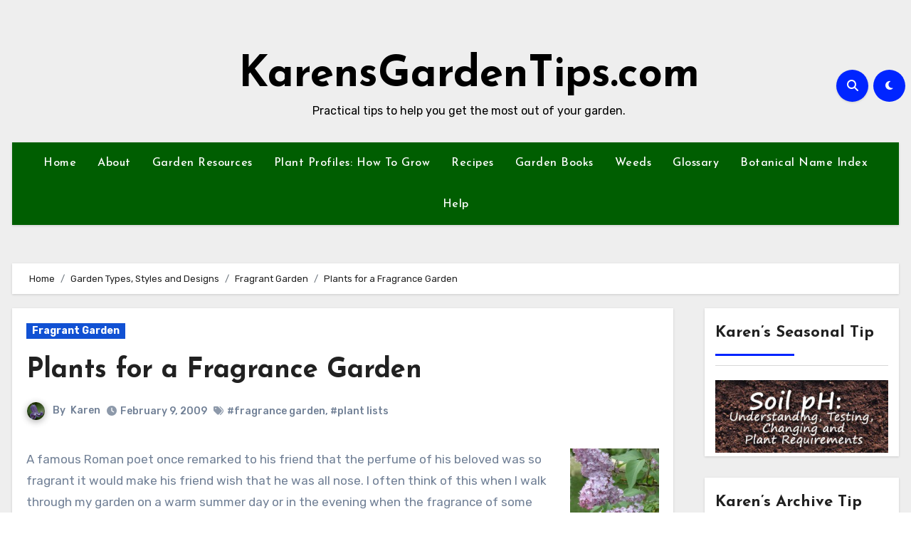

--- FILE ---
content_type: text/html; charset=UTF-8
request_url: https://www.karensgardentips.com/garden-types-styles-and-designs/fragrant-garden/the-fragrant-garden/
body_size: 110024
content:
<!-- =========================
     Page Breadcrumb   
============================== -->
<!DOCTYPE html>
<html lang="en-US">
<head>
<meta charset="UTF-8">
<meta name="viewport" content="width=device-width, initial-scale=1">
<link rel="profile" href="http://gmpg.org/xfn/11">
<title>Plants for a  Fragrance Garden &#8211; KarensGardenTips.com</title>
<meta name='robots' content='max-image-preview:large' />
<link rel='dns-prefetch' href='//fonts.googleapis.com' />
<link rel="alternate" type="application/rss+xml" title="KarensGardenTips.com &raquo; Feed" href="https://www.karensgardentips.com/feed/" />
<link rel="alternate" type="application/rss+xml" title="KarensGardenTips.com &raquo; Comments Feed" href="https://www.karensgardentips.com/comments/feed/" />
<link rel="alternate" type="application/rss+xml" title="KarensGardenTips.com &raquo; Plants for a  Fragrance Garden Comments Feed" href="https://www.karensgardentips.com/garden-types-styles-and-designs/fragrant-garden/the-fragrant-garden/feed/" />
<link rel="alternate" title="oEmbed (JSON)" type="application/json+oembed" href="https://www.karensgardentips.com/wp-json/oembed/1.0/embed?url=https%3A%2F%2Fwww.karensgardentips.com%2Fgarden-types-styles-and-designs%2Ffragrant-garden%2Fthe-fragrant-garden%2F" />
<link rel="alternate" title="oEmbed (XML)" type="text/xml+oembed" href="https://www.karensgardentips.com/wp-json/oembed/1.0/embed?url=https%3A%2F%2Fwww.karensgardentips.com%2Fgarden-types-styles-and-designs%2Ffragrant-garden%2Fthe-fragrant-garden%2F&#038;format=xml" />
<style id='wp-img-auto-sizes-contain-inline-css' type='text/css'>
img:is([sizes=auto i],[sizes^="auto," i]){contain-intrinsic-size:3000px 1500px}
/*# sourceURL=wp-img-auto-sizes-contain-inline-css */
</style>
<style id='wp-emoji-styles-inline-css' type='text/css'>

	img.wp-smiley, img.emoji {
		display: inline !important;
		border: none !important;
		box-shadow: none !important;
		height: 1em !important;
		width: 1em !important;
		margin: 0 0.07em !important;
		vertical-align: -0.1em !important;
		background: none !important;
		padding: 0 !important;
	}
/*# sourceURL=wp-emoji-styles-inline-css */
</style>
<style id='wp-block-library-inline-css' type='text/css'>
:root{--wp-block-synced-color:#7a00df;--wp-block-synced-color--rgb:122,0,223;--wp-bound-block-color:var(--wp-block-synced-color);--wp-editor-canvas-background:#ddd;--wp-admin-theme-color:#007cba;--wp-admin-theme-color--rgb:0,124,186;--wp-admin-theme-color-darker-10:#006ba1;--wp-admin-theme-color-darker-10--rgb:0,107,160.5;--wp-admin-theme-color-darker-20:#005a87;--wp-admin-theme-color-darker-20--rgb:0,90,135;--wp-admin-border-width-focus:2px}@media (min-resolution:192dpi){:root{--wp-admin-border-width-focus:1.5px}}.wp-element-button{cursor:pointer}:root .has-very-light-gray-background-color{background-color:#eee}:root .has-very-dark-gray-background-color{background-color:#313131}:root .has-very-light-gray-color{color:#eee}:root .has-very-dark-gray-color{color:#313131}:root .has-vivid-green-cyan-to-vivid-cyan-blue-gradient-background{background:linear-gradient(135deg,#00d084,#0693e3)}:root .has-purple-crush-gradient-background{background:linear-gradient(135deg,#34e2e4,#4721fb 50%,#ab1dfe)}:root .has-hazy-dawn-gradient-background{background:linear-gradient(135deg,#faaca8,#dad0ec)}:root .has-subdued-olive-gradient-background{background:linear-gradient(135deg,#fafae1,#67a671)}:root .has-atomic-cream-gradient-background{background:linear-gradient(135deg,#fdd79a,#004a59)}:root .has-nightshade-gradient-background{background:linear-gradient(135deg,#330968,#31cdcf)}:root .has-midnight-gradient-background{background:linear-gradient(135deg,#020381,#2874fc)}:root{--wp--preset--font-size--normal:16px;--wp--preset--font-size--huge:42px}.has-regular-font-size{font-size:1em}.has-larger-font-size{font-size:2.625em}.has-normal-font-size{font-size:var(--wp--preset--font-size--normal)}.has-huge-font-size{font-size:var(--wp--preset--font-size--huge)}.has-text-align-center{text-align:center}.has-text-align-left{text-align:left}.has-text-align-right{text-align:right}.has-fit-text{white-space:nowrap!important}#end-resizable-editor-section{display:none}.aligncenter{clear:both}.items-justified-left{justify-content:flex-start}.items-justified-center{justify-content:center}.items-justified-right{justify-content:flex-end}.items-justified-space-between{justify-content:space-between}.screen-reader-text{border:0;clip-path:inset(50%);height:1px;margin:-1px;overflow:hidden;padding:0;position:absolute;width:1px;word-wrap:normal!important}.screen-reader-text:focus{background-color:#ddd;clip-path:none;color:#444;display:block;font-size:1em;height:auto;left:5px;line-height:normal;padding:15px 23px 14px;text-decoration:none;top:5px;width:auto;z-index:100000}html :where(.has-border-color){border-style:solid}html :where([style*=border-top-color]){border-top-style:solid}html :where([style*=border-right-color]){border-right-style:solid}html :where([style*=border-bottom-color]){border-bottom-style:solid}html :where([style*=border-left-color]){border-left-style:solid}html :where([style*=border-width]){border-style:solid}html :where([style*=border-top-width]){border-top-style:solid}html :where([style*=border-right-width]){border-right-style:solid}html :where([style*=border-bottom-width]){border-bottom-style:solid}html :where([style*=border-left-width]){border-left-style:solid}html :where(img[class*=wp-image-]){height:auto;max-width:100%}:where(figure){margin:0 0 1em}html :where(.is-position-sticky){--wp-admin--admin-bar--position-offset:var(--wp-admin--admin-bar--height,0px)}@media screen and (max-width:600px){html :where(.is-position-sticky){--wp-admin--admin-bar--position-offset:0px}}

/*# sourceURL=wp-block-library-inline-css */
</style><style id='global-styles-inline-css' type='text/css'>
:root{--wp--preset--aspect-ratio--square: 1;--wp--preset--aspect-ratio--4-3: 4/3;--wp--preset--aspect-ratio--3-4: 3/4;--wp--preset--aspect-ratio--3-2: 3/2;--wp--preset--aspect-ratio--2-3: 2/3;--wp--preset--aspect-ratio--16-9: 16/9;--wp--preset--aspect-ratio--9-16: 9/16;--wp--preset--color--black: #000000;--wp--preset--color--cyan-bluish-gray: #abb8c3;--wp--preset--color--white: #ffffff;--wp--preset--color--pale-pink: #f78da7;--wp--preset--color--vivid-red: #cf2e2e;--wp--preset--color--luminous-vivid-orange: #ff6900;--wp--preset--color--luminous-vivid-amber: #fcb900;--wp--preset--color--light-green-cyan: #7bdcb5;--wp--preset--color--vivid-green-cyan: #00d084;--wp--preset--color--pale-cyan-blue: #8ed1fc;--wp--preset--color--vivid-cyan-blue: #0693e3;--wp--preset--color--vivid-purple: #9b51e0;--wp--preset--gradient--vivid-cyan-blue-to-vivid-purple: linear-gradient(135deg,rgb(6,147,227) 0%,rgb(155,81,224) 100%);--wp--preset--gradient--light-green-cyan-to-vivid-green-cyan: linear-gradient(135deg,rgb(122,220,180) 0%,rgb(0,208,130) 100%);--wp--preset--gradient--luminous-vivid-amber-to-luminous-vivid-orange: linear-gradient(135deg,rgb(252,185,0) 0%,rgb(255,105,0) 100%);--wp--preset--gradient--luminous-vivid-orange-to-vivid-red: linear-gradient(135deg,rgb(255,105,0) 0%,rgb(207,46,46) 100%);--wp--preset--gradient--very-light-gray-to-cyan-bluish-gray: linear-gradient(135deg,rgb(238,238,238) 0%,rgb(169,184,195) 100%);--wp--preset--gradient--cool-to-warm-spectrum: linear-gradient(135deg,rgb(74,234,220) 0%,rgb(151,120,209) 20%,rgb(207,42,186) 40%,rgb(238,44,130) 60%,rgb(251,105,98) 80%,rgb(254,248,76) 100%);--wp--preset--gradient--blush-light-purple: linear-gradient(135deg,rgb(255,206,236) 0%,rgb(152,150,240) 100%);--wp--preset--gradient--blush-bordeaux: linear-gradient(135deg,rgb(254,205,165) 0%,rgb(254,45,45) 50%,rgb(107,0,62) 100%);--wp--preset--gradient--luminous-dusk: linear-gradient(135deg,rgb(255,203,112) 0%,rgb(199,81,192) 50%,rgb(65,88,208) 100%);--wp--preset--gradient--pale-ocean: linear-gradient(135deg,rgb(255,245,203) 0%,rgb(182,227,212) 50%,rgb(51,167,181) 100%);--wp--preset--gradient--electric-grass: linear-gradient(135deg,rgb(202,248,128) 0%,rgb(113,206,126) 100%);--wp--preset--gradient--midnight: linear-gradient(135deg,rgb(2,3,129) 0%,rgb(40,116,252) 100%);--wp--preset--font-size--small: 13px;--wp--preset--font-size--medium: 20px;--wp--preset--font-size--large: 36px;--wp--preset--font-size--x-large: 42px;--wp--preset--spacing--20: 0.44rem;--wp--preset--spacing--30: 0.67rem;--wp--preset--spacing--40: 1rem;--wp--preset--spacing--50: 1.5rem;--wp--preset--spacing--60: 2.25rem;--wp--preset--spacing--70: 3.38rem;--wp--preset--spacing--80: 5.06rem;--wp--preset--shadow--natural: 6px 6px 9px rgba(0, 0, 0, 0.2);--wp--preset--shadow--deep: 12px 12px 50px rgba(0, 0, 0, 0.4);--wp--preset--shadow--sharp: 6px 6px 0px rgba(0, 0, 0, 0.2);--wp--preset--shadow--outlined: 6px 6px 0px -3px rgb(255, 255, 255), 6px 6px rgb(0, 0, 0);--wp--preset--shadow--crisp: 6px 6px 0px rgb(0, 0, 0);}:where(.is-layout-flex){gap: 0.5em;}:where(.is-layout-grid){gap: 0.5em;}body .is-layout-flex{display: flex;}.is-layout-flex{flex-wrap: wrap;align-items: center;}.is-layout-flex > :is(*, div){margin: 0;}body .is-layout-grid{display: grid;}.is-layout-grid > :is(*, div){margin: 0;}:where(.wp-block-columns.is-layout-flex){gap: 2em;}:where(.wp-block-columns.is-layout-grid){gap: 2em;}:where(.wp-block-post-template.is-layout-flex){gap: 1.25em;}:where(.wp-block-post-template.is-layout-grid){gap: 1.25em;}.has-black-color{color: var(--wp--preset--color--black) !important;}.has-cyan-bluish-gray-color{color: var(--wp--preset--color--cyan-bluish-gray) !important;}.has-white-color{color: var(--wp--preset--color--white) !important;}.has-pale-pink-color{color: var(--wp--preset--color--pale-pink) !important;}.has-vivid-red-color{color: var(--wp--preset--color--vivid-red) !important;}.has-luminous-vivid-orange-color{color: var(--wp--preset--color--luminous-vivid-orange) !important;}.has-luminous-vivid-amber-color{color: var(--wp--preset--color--luminous-vivid-amber) !important;}.has-light-green-cyan-color{color: var(--wp--preset--color--light-green-cyan) !important;}.has-vivid-green-cyan-color{color: var(--wp--preset--color--vivid-green-cyan) !important;}.has-pale-cyan-blue-color{color: var(--wp--preset--color--pale-cyan-blue) !important;}.has-vivid-cyan-blue-color{color: var(--wp--preset--color--vivid-cyan-blue) !important;}.has-vivid-purple-color{color: var(--wp--preset--color--vivid-purple) !important;}.has-black-background-color{background-color: var(--wp--preset--color--black) !important;}.has-cyan-bluish-gray-background-color{background-color: var(--wp--preset--color--cyan-bluish-gray) !important;}.has-white-background-color{background-color: var(--wp--preset--color--white) !important;}.has-pale-pink-background-color{background-color: var(--wp--preset--color--pale-pink) !important;}.has-vivid-red-background-color{background-color: var(--wp--preset--color--vivid-red) !important;}.has-luminous-vivid-orange-background-color{background-color: var(--wp--preset--color--luminous-vivid-orange) !important;}.has-luminous-vivid-amber-background-color{background-color: var(--wp--preset--color--luminous-vivid-amber) !important;}.has-light-green-cyan-background-color{background-color: var(--wp--preset--color--light-green-cyan) !important;}.has-vivid-green-cyan-background-color{background-color: var(--wp--preset--color--vivid-green-cyan) !important;}.has-pale-cyan-blue-background-color{background-color: var(--wp--preset--color--pale-cyan-blue) !important;}.has-vivid-cyan-blue-background-color{background-color: var(--wp--preset--color--vivid-cyan-blue) !important;}.has-vivid-purple-background-color{background-color: var(--wp--preset--color--vivid-purple) !important;}.has-black-border-color{border-color: var(--wp--preset--color--black) !important;}.has-cyan-bluish-gray-border-color{border-color: var(--wp--preset--color--cyan-bluish-gray) !important;}.has-white-border-color{border-color: var(--wp--preset--color--white) !important;}.has-pale-pink-border-color{border-color: var(--wp--preset--color--pale-pink) !important;}.has-vivid-red-border-color{border-color: var(--wp--preset--color--vivid-red) !important;}.has-luminous-vivid-orange-border-color{border-color: var(--wp--preset--color--luminous-vivid-orange) !important;}.has-luminous-vivid-amber-border-color{border-color: var(--wp--preset--color--luminous-vivid-amber) !important;}.has-light-green-cyan-border-color{border-color: var(--wp--preset--color--light-green-cyan) !important;}.has-vivid-green-cyan-border-color{border-color: var(--wp--preset--color--vivid-green-cyan) !important;}.has-pale-cyan-blue-border-color{border-color: var(--wp--preset--color--pale-cyan-blue) !important;}.has-vivid-cyan-blue-border-color{border-color: var(--wp--preset--color--vivid-cyan-blue) !important;}.has-vivid-purple-border-color{border-color: var(--wp--preset--color--vivid-purple) !important;}.has-vivid-cyan-blue-to-vivid-purple-gradient-background{background: var(--wp--preset--gradient--vivid-cyan-blue-to-vivid-purple) !important;}.has-light-green-cyan-to-vivid-green-cyan-gradient-background{background: var(--wp--preset--gradient--light-green-cyan-to-vivid-green-cyan) !important;}.has-luminous-vivid-amber-to-luminous-vivid-orange-gradient-background{background: var(--wp--preset--gradient--luminous-vivid-amber-to-luminous-vivid-orange) !important;}.has-luminous-vivid-orange-to-vivid-red-gradient-background{background: var(--wp--preset--gradient--luminous-vivid-orange-to-vivid-red) !important;}.has-very-light-gray-to-cyan-bluish-gray-gradient-background{background: var(--wp--preset--gradient--very-light-gray-to-cyan-bluish-gray) !important;}.has-cool-to-warm-spectrum-gradient-background{background: var(--wp--preset--gradient--cool-to-warm-spectrum) !important;}.has-blush-light-purple-gradient-background{background: var(--wp--preset--gradient--blush-light-purple) !important;}.has-blush-bordeaux-gradient-background{background: var(--wp--preset--gradient--blush-bordeaux) !important;}.has-luminous-dusk-gradient-background{background: var(--wp--preset--gradient--luminous-dusk) !important;}.has-pale-ocean-gradient-background{background: var(--wp--preset--gradient--pale-ocean) !important;}.has-electric-grass-gradient-background{background: var(--wp--preset--gradient--electric-grass) !important;}.has-midnight-gradient-background{background: var(--wp--preset--gradient--midnight) !important;}.has-small-font-size{font-size: var(--wp--preset--font-size--small) !important;}.has-medium-font-size{font-size: var(--wp--preset--font-size--medium) !important;}.has-large-font-size{font-size: var(--wp--preset--font-size--large) !important;}.has-x-large-font-size{font-size: var(--wp--preset--font-size--x-large) !important;}
/*# sourceURL=global-styles-inline-css */
</style>

<style id='classic-theme-styles-inline-css' type='text/css'>
/*! This file is auto-generated */
.wp-block-button__link{color:#fff;background-color:#32373c;border-radius:9999px;box-shadow:none;text-decoration:none;padding:calc(.667em + 2px) calc(1.333em + 2px);font-size:1.125em}.wp-block-file__button{background:#32373c;color:#fff;text-decoration:none}
/*# sourceURL=/wp-includes/css/classic-themes.min.css */
</style>
<link rel='stylesheet' id='ansar-import-css' href='https://www.karensgardentips.com/wp-content/plugins/ansar-import/public/css/ansar-import-public.css?ver=1.0.5' type='text/css' media='all' />
<link rel='stylesheet' id='blogus-fonts-css' href='//fonts.googleapis.com/css?family=Rubik%3A400%2C500%2C700%7CJosefin+Sans%3A400%2C500%2C700%26display%3Dswap&#038;subset=latin%2Clatin-ext' type='text/css' media='all' />
<link rel='stylesheet' id='blogus-google-fonts-css' href='//fonts.googleapis.com/css?family=ABeeZee%7CAbel%7CAbril+Fatface%7CAclonica%7CAcme%7CActor%7CAdamina%7CAdvent+Pro%7CAguafina+Script%7CAkronim%7CAladin%7CAldrich%7CAlef%7CAlegreya%7CAlegreya+SC%7CAlegreya+Sans%7CAlegreya+Sans+SC%7CAlex+Brush%7CAlfa+Slab+One%7CAlice%7CAlike%7CAlike+Angular%7CAllan%7CAllerta%7CAllerta+Stencil%7CAllura%7CAlmendra%7CAlmendra+Display%7CAlmendra+SC%7CAmarante%7CAmaranth%7CAmatic+SC%7CAmatica+SC%7CAmethysta%7CAmiko%7CAmiri%7CAmita%7CAnaheim%7CAndada%7CAndika%7CAngkor%7CAnnie+Use+Your+Telescope%7CAnonymous+Pro%7CAntic%7CAntic+Didone%7CAntic+Slab%7CAnton%7CArapey%7CArbutus%7CArbutus+Slab%7CArchitects+Daughter%7CArchivo+Black%7CArchivo+Narrow%7CAref+Ruqaa%7CArima+Madurai%7CArimo%7CArizonia%7CArmata%7CArtifika%7CArvo%7CArya%7CAsap%7CAsar%7CAsset%7CAssistant%7CAstloch%7CAsul%7CAthiti%7CAtma%7CAtomic+Age%7CAubrey%7CAudiowide%7CAutour+One%7CAverage%7CAverage+Sans%7CAveria+Gruesa+Libre%7CAveria+Libre%7CAveria+Sans+Libre%7CAveria+Serif+Libre%7CBad+Script%7CBaloo%7CBaloo+Bhai%7CBaloo+Da%7CBaloo+Thambi%7CBalthazar%7CBangers%7CBasic%7CBattambang%7CBaumans%7CBayon%7CBelgrano%7CBelleza%7CBenchNine%7CBentham%7CBerkshire+Swash%7CBevan%7CBigelow+Rules%7CBigshot+One%7CBilbo%7CBilbo+Swash+Caps%7CBioRhyme%7CBioRhyme+Expanded%7CBiryani%7CBitter%7CBlack+Ops+One%7CBokor%7CBonbon%7CBoogaloo%7CBowlby+One%7CBowlby+One+SC%7CBrawler%7CBree+Serif%7CBubblegum+Sans%7CBubbler+One%7CBuda%7CBuenard%7CBungee%7CBungee+Hairline%7CBungee+Inline%7CBungee+Outline%7CBungee+Shade%7CButcherman%7CButterfly+Kids%7CCabin%7CCabin+Condensed%7CCabin+Sketch%7CCaesar+Dressing%7CCagliostro%7CCairo%7CCalligraffitti%7CCambay%7CCambo%7CCandal%7CCantarell%7CCantata+One%7CCantora+One%7CCapriola%7CCardo%7CCarme%7CCarrois+Gothic%7CCarrois+Gothic+SC%7CCarter+One%7CCatamaran%7CCaudex%7CCaveat%7CCaveat+Brush%7CCedarville+Cursive%7CCeviche+One%7CChanga%7CChanga+One%7CChango%7CChathura%7CChau+Philomene+One%7CChela+One%7CChelsea+Market%7CChenla%7CCherry+Cream+Soda%7CCherry+Swash%7CChewy%7CChicle%7CChivo%7CChonburi%7CCinzel%7CCinzel+Decorative%7CClicker+Script%7CCoda%7CCoda+Caption%7CCodystar%7CCoiny%7CCombo%7CComfortaa%7CComing+Soon%7CConcert+One%7CCondiment%7CContent%7CContrail+One%7CConvergence%7CCookie%7CCopse%7CCorben%7CCormorant%7CCormorant+Garamond%7CCormorant+Infant%7CCormorant+SC%7CCormorant+Unicase%7CCormorant+Upright%7CCourgette%7CCousine%7CCoustard%7CCovered+By+Your+Grace%7CCrafty+Girls%7CCreepster%7CCrete+Round%7CCrimson+Text%7CCroissant+One%7CCrushed%7CCuprum%7CCutive%7CCutive+Mono%7CDamion%7CDancing+Script%7CDangrek%7CDavid+Libre%7CDawning+of+a+New+Day%7CDays+One%7CDekko%7CDelius%7CDelius+Swash+Caps%7CDelius+Unicase%7CDella+Respira%7CDenk+One%7CDevonshire%7CDhurjati%7CDidact+Gothic%7CDiplomata%7CDiplomata+SC%7CDomine%7CDonegal+One%7CDoppio+One%7CDorsa%7CDosis%7CDr+Sugiyama%7CDroid+Sans%7CDroid+Sans+Mono%7CDroid+Serif%7CDuru+Sans%7CDynalight%7CEB+Garamond%7CEagle+Lake%7CEater%7CEconomica%7CEczar%7CEk+Mukta%7CEl+Messiri%7CElectrolize%7CElsie%7CElsie+Swash+Caps%7CEmblema+One%7CEmilys+Candy%7CEngagement%7CEnglebert%7CEnriqueta%7CErica+One%7CEsteban%7CEuphoria+Script%7CEwert%7CExo%7CExo+2%7CExpletus+Sans%7CFanwood+Text%7CFarsan%7CFascinate%7CFascinate+Inline%7CFaster+One%7CFasthand%7CFauna+One%7CFederant%7CFedero%7CFelipa%7CFenix%7CFinger+Paint%7CFira+Mono%7CFira+Sans%7CFjalla+One%7CFjord+One%7CFlamenco%7CFlavors%7CFondamento%7CFontdiner+Swanky%7CForum%7CFrancois+One%7CFrank+Ruhl+Libre%7CFreckle+Face%7CFredericka+the+Great%7CFredoka+One%7CFreehand%7CFresca%7CFrijole%7CFruktur%7CFugaz+One%7CGFS+Didot%7CGFS+Neohellenic%7CGabriela%7CGafata%7CGalada%7CGaldeano%7CGalindo%7CGentium+Basic%7CGentium+Book+Basic%7CGeo%7CGeostar%7CGeostar+Fill%7CGermania+One%7CGidugu%7CGilda+Display%7CGive+You+Glory%7CGlass+Antiqua%7CGlegoo%7CGloria+Hallelujah%7CGoblin+One%7CGochi+Hand%7CGorditas%7CGoudy+Bookletter+1911%7CGraduate%7CGrand+Hotel%7CGravitas+One%7CGreat+Vibes%7CGriffy%7CGruppo%7CGudea%7CGurajada%7CHabibi%7CHalant%7CHammersmith+One%7CHanalei%7CHanalei+Fill%7CHandlee%7CHanuman%7CHappy+Monkey%7CHarmattan%7CHeadland+One%7CHeebo%7CHenny+Penny%7CHerr+Von+Muellerhoff%7CHind%7CHind+Guntur%7CHind+Madurai%7CHind+Siliguri%7CHind+Vadodara%7CHoltwood+One+SC%7CHomemade+Apple%7CHomenaje%7CIM+Fell+DW+Pica%7CIM+Fell+DW+Pica+SC%7CIM+Fell+Double+Pica%7CIM+Fell+Double+Pica+SC%7CIM+Fell+English%7CIM+Fell+English+SC%7CIM+Fell+French+Canon%7CIM+Fell+French+Canon+SC%7CIM+Fell+Great+Primer%7CIM+Fell+Great+Primer+SC%7CIceberg%7CIceland%7CImprima%7CInconsolata%7CInder%7CIndie+Flower%7CInika%7CInknut+Antiqua%7CIrish+Grover%7CIstok+Web%7CItaliana%7CItalianno%7CItim%7CJacques+Francois%7CJacques+Francois+Shadow%7CJaldi%7CJim+Nightshade%7CJockey+One%7CJolly+Lodger%7CJomhuria%7CJosefin+Sans%7CJosefin+Slab%7CJoti+One%7CJudson%7CJulee%7CJulius+Sans+One%7CJunge%7CJura%7CJust+Another+Hand%7CJust+Me+Again+Down+Here%7CKadwa%7CKalam%7CKameron%7CKanit%7CKantumruy%7CKarla%7CKarma%7CKatibeh%7CKaushan+Script%7CKavivanar%7CKavoon%7CKdam+Thmor%7CKeania+One%7CKelly+Slab%7CKenia%7CKhand%7CKhmer%7CKhula%7CKite+One%7CKnewave%7CKotta+One%7CKoulen%7CKranky%7CKreon%7CKristi%7CKrona+One%7CKumar+One%7CKumar+One+Outline%7CKurale%7CLa+Belle+Aurore%7CLaila%7CLakki+Reddy%7CLalezar%7CLancelot%7CLateef%7CLato%7CLeague+Script%7CLeckerli+One%7CLedger%7CLekton%7CLemon%7CLemonada%7CLibre+Baskerville%7CLibre+Franklin%7CLife+Savers%7CLilita+One%7CLily+Script+One%7CLimelight%7CLinden+Hill%7CLobster%7CLobster+Two%7CLondrina+Outline%7CLondrina+Shadow%7CLondrina+Sketch%7CLondrina+Solid%7CLora%7CLove+Ya+Like+A+Sister%7CLoved+by+the+King%7CLovers+Quarrel%7CLuckiest+Guy%7CLusitana%7CLustria%7CMacondo%7CMacondo+Swash+Caps%7CMada%7CMagra%7CMaiden+Orange%7CMaitree%7CMako%7CMallanna%7CMandali%7CMarcellus%7CMarcellus+SC%7CMarck+Script%7CMargarine%7CMarko+One%7CMarmelad%7CMartel%7CMartel+Sans%7CMarvel%7CMate%7CMate+SC%7CMaven+Pro%7CMcLaren%7CMeddon%7CMedievalSharp%7CMedula+One%7CMeera+Inimai%7CMegrim%7CMeie+Script%7CMerienda%7CMerienda+One%7CMerriweather%7CMerriweather+Sans%7CMetal%7CMetal+Mania%7CMetamorphous%7CMetrophobic%7CMichroma%7CMilonga%7CMiltonian%7CMiltonian+Tattoo%7CMiniver%7CMiriam+Libre%7CMirza%7CMiss+Fajardose%7CMitr%7CModak%7CModern+Antiqua%7CMogra%7CMolengo%7CMolle%7CMonda%7CMonofett%7CMonoton%7CMonsieur+La+Doulaise%7CMontaga%7CMontez%7CMontserrat%7CMontserrat+Alternates%7CMontserrat+Subrayada%7CMoul%7CMoulpali%7CMountains+of+Christmas%7CMouse+Memoirs%7CMr+Bedfort%7CMr+Dafoe%7CMr+De+Haviland%7CMrs+Saint+Delafield%7CMrs+Sheppards%7CMukta+Vaani%7CMuli%7CMystery+Quest%7CNTR%7CNeucha%7CNeuton%7CNew+Rocker%7CNews+Cycle%7CNiconne%7CNixie+One%7CNobile%7CNokora%7CNorican%7CNosifer%7CNothing+You+Could+Do%7CNoticia+Text%7CNoto+Sans%7CNoto+Serif%7CNova+Cut%7CNova+Flat%7CNova+Mono%7CNova+Oval%7CNova+Round%7CNova+Script%7CNova+Slim%7CNova+Square%7CNumans%7CNunito%7COdor+Mean+Chey%7COffside%7COld+Standard+TT%7COldenburg%7COleo+Script%7COleo+Script+Swash+Caps%7COpen+Sans%7COpen+Sans+Condensed%7COranienbaum%7COrbitron%7COregano%7COrienta%7COriginal+Surfer%7COswald%7COver+the+Rainbow%7COverlock%7COverlock+SC%7COvo%7COxygen%7COxygen+Mono%7CPT+Mono%7CPT+Sans%7CPT+Sans+Caption%7CPT+Sans+Narrow%7CPT+Serif%7CPT+Serif+Caption%7CPacifico%7CPalanquin%7CPalanquin+Dark%7CPaprika%7CParisienne%7CPassero+One%7CPassion+One%7CPathway+Gothic+One%7CPatrick+Hand%7CPatrick+Hand+SC%7CPattaya%7CPatua+One%7CPavanam%7CPaytone+One%7CPeddana%7CPeralta%7CPermanent+Marker%7CPetit+Formal+Script%7CPetrona%7CPhilosopher%7CPiedra%7CPinyon+Script%7CPirata+One%7CPlaster%7CPlay%7CPlayball%7CPlayfair+Display%7CPlayfair+Display+SC%7CPodkova%7CPoiret+One%7CPoller+One%7CPoly%7CPompiere%7CPontano+Sans%7CPoppins%7CPort+Lligat+Sans%7CPort+Lligat+Slab%7CPragati+Narrow%7CPrata%7CPreahvihear%7CPress+Start+2P%7CPridi%7CPrincess+Sofia%7CProciono%7CPrompt%7CProsto+One%7CProza+Libre%7CPuritan%7CPurple+Purse%7CQuando%7CQuantico%7CQuattrocento%7CQuattrocento+Sans%7CQuestrial%7CQuicksand%7CQuintessential%7CQwigley%7CRacing+Sans+One%7CRadley%7CRajdhani%7CRakkas%7CRaleway%7CRaleway+Dots%7CRamabhadra%7CRamaraja%7CRambla%7CRammetto+One%7CRanchers%7CRancho%7CRanga%7CRasa%7CRationale%7CRavi+Prakash%7CRedressed%7CReem+Kufi%7CReenie+Beanie%7CRevalia%7CRhodium+Libre%7CRibeye%7CRibeye+Marrow%7CRighteous%7CRisque%7CRoboto%7CRoboto+Condensed%7CRoboto+Mono%7CRoboto+Slab%7CRochester%7CRock+Salt%7CRokkitt%7CRomanesco%7CRopa+Sans%7CRosario%7CRosarivo%7CRouge+Script%7CRozha+One%7CRubik%7CRubik+Mono+One%7CRubik+One%7CRuda%7CRufina%7CRuge+Boogie%7CRuluko%7CRum+Raisin%7CRuslan+Display%7CRusso+One%7CRuthie%7CRye%7CSacramento%7CSahitya%7CSail%7CSalsa%7CSanchez%7CSancreek%7CSansita+One%7CSarala%7CSarina%7CSarpanch%7CSatisfy%7CScada%7CScheherazade%7CSchoolbell%7CScope+One%7CSeaweed+Script%7CSecular+One%7CSevillana%7CSeymour+One%7CShadows+Into+Light%7CShadows+Into+Light+Two%7CShanti%7CShare%7CShare+Tech%7CShare+Tech+Mono%7CShojumaru%7CShort+Stack%7CShrikhand%7CSiemreap%7CSigmar+One%7CSignika%7CSignika+Negative%7CSimonetta%7CSintony%7CSirin+Stencil%7CSix+Caps%7CSkranji%7CSlabo+13px%7CSlabo+27px%7CSlackey%7CSmokum%7CSmythe%7CSniglet%7CSnippet%7CSnowburst+One%7CSofadi+One%7CSofia%7CSonsie+One%7CSorts+Mill+Goudy%7CSource+Code+Pro%7CSource+Sans+Pro%7CSource+Serif+Pro%7CSpace+Mono%7CSpecial+Elite%7CSpicy+Rice%7CSpinnaker%7CSpirax%7CSquada+One%7CSree+Krushnadevaraya%7CSriracha%7CStalemate%7CStalinist+One%7CStardos+Stencil%7CStint+Ultra+Condensed%7CStint+Ultra+Expanded%7CStoke%7CStrait%7CSue+Ellen+Francisco%7CSuez+One%7CSumana%7CSunshiney%7CSupermercado+One%7CSura%7CSuranna%7CSuravaram%7CSuwannaphum%7CSwanky+and+Moo+Moo%7CSyncopate%7CTangerine%7CTaprom%7CTauri%7CTaviraj%7CTeko%7CTelex%7CTenali+Ramakrishna%7CTenor+Sans%7CText+Me+One%7CThe+Girl+Next+Door%7CTienne%7CTillana%7CTimmana%7CTinos%7CTitan+One%7CTitillium+Web%7CTrade+Winds%7CTrirong%7CTrocchi%7CTrochut%7CTrykker%7CTulpen+One%7CUbuntu%7CUbuntu+Condensed%7CUbuntu+Mono%7CUltra%7CUncial+Antiqua%7CUnderdog%7CUnica+One%7CUnifrakturCook%7CUnifrakturMaguntia%7CUnkempt%7CUnlock%7CUnna%7CVT323%7CVampiro+One%7CVarela%7CVarela+Round%7CVast+Shadow%7CVesper+Libre%7CVibur%7CVidaloka%7CViga%7CVoces%7CVolkhov%7CVollkorn%7CVoltaire%7CWaiting+for+the+Sunrise%7CWallpoet%7CWalter+Turncoat%7CWarnes%7CWellfleet%7CWendy+One%7CWire+One%7CWork+Sans%7CYanone+Kaffeesatz%7CYantramanav%7CYatra+One%7CYellowtail%7CYeseva+One%7CYesteryear%7CYrsa%7CZeyada&#038;subset=latin%2Clatin-ext' type='text/css' media='all' />
<link rel='stylesheet' id='bootstrap-css' href='https://www.karensgardentips.com/wp-content/themes/blogus/css/bootstrap.css?ver=6.9' type='text/css' media='all' />
<link rel='stylesheet' id='blogus-style-css' href='https://www.karensgardentips.com/wp-content/themes/blogus/style.css?ver=6.9' type='text/css' media='all' />
<link rel='stylesheet' id='blogus-default-css' href='https://www.karensgardentips.com/wp-content/themes/blogus/css/colors/default.css?ver=6.9' type='text/css' media='all' />
<link rel='stylesheet' id='all-css-css' href='https://www.karensgardentips.com/wp-content/themes/blogus/css/all.css?ver=6.9' type='text/css' media='all' />
<link rel='stylesheet' id='dark-css' href='https://www.karensgardentips.com/wp-content/themes/blogus/css/colors/dark.css?ver=6.9' type='text/css' media='all' />
<link rel='stylesheet' id='swiper-bundle-css-css' href='https://www.karensgardentips.com/wp-content/themes/blogus/css/swiper-bundle.css?ver=6.9' type='text/css' media='all' />
<link rel='stylesheet' id='smartmenus-css' href='https://www.karensgardentips.com/wp-content/themes/blogus/css/jquery.smartmenus.bootstrap.css?ver=6.9' type='text/css' media='all' />
<link rel='stylesheet' id='animate-css' href='https://www.karensgardentips.com/wp-content/themes/blogus/css/animate.css?ver=6.9' type='text/css' media='all' />
<link rel='stylesheet' id='blogus-custom-css-css' href='https://www.karensgardentips.com/wp-content/themes/blogus/inc/ansar/customize/css/customizer.css?ver=1.0' type='text/css' media='all' />
<script type="text/javascript" src="https://www.karensgardentips.com/wp-includes/js/jquery/jquery.min.js?ver=3.7.1" id="jquery-core-js"></script>
<script type="text/javascript" src="https://www.karensgardentips.com/wp-includes/js/jquery/jquery-migrate.min.js?ver=3.4.1" id="jquery-migrate-js"></script>
<script type="text/javascript" src="https://www.karensgardentips.com/wp-content/plugins/ansar-import/public/js/ansar-import-public.js?ver=1.0.5" id="ansar-import-js"></script>
<script type="text/javascript" src="https://www.karensgardentips.com/wp-content/themes/blogus/js/navigation.js?ver=6.9" id="blogus-navigation-js"></script>
<script type="text/javascript" src="https://www.karensgardentips.com/wp-content/themes/blogus/js/bootstrap.js?ver=6.9" id="blogus_bootstrap_script-js"></script>
<script type="text/javascript" src="https://www.karensgardentips.com/wp-content/themes/blogus/js/swiper-bundle.js?ver=6.9" id="swiper-bundle-js"></script>
<script type="text/javascript" src="https://www.karensgardentips.com/wp-content/themes/blogus/js/main.js?ver=6.9" id="blogus_main-js-js"></script>
<script type="text/javascript" src="https://www.karensgardentips.com/wp-content/themes/blogus/js/sticksy.min.js?ver=6.9" id="sticksy-js-js"></script>
<script type="text/javascript" src="https://www.karensgardentips.com/wp-content/themes/blogus/js/jquery.smartmenus.js?ver=6.9" id="smartmenus-js-js"></script>
<script type="text/javascript" src="https://www.karensgardentips.com/wp-content/themes/blogus/js/jquery.smartmenus.bootstrap.js?ver=6.9" id="bootstrap-smartmenus-js-js"></script>
<link rel="https://api.w.org/" href="https://www.karensgardentips.com/wp-json/" /><link rel="alternate" title="JSON" type="application/json" href="https://www.karensgardentips.com/wp-json/wp/v2/posts/170" /><link rel="EditURI" type="application/rsd+xml" title="RSD" href="https://www.karensgardentips.com/xmlrpc.php?rsd" />
<meta name="generator" content="WordPress 6.9" />
<link rel="canonical" href="https://www.karensgardentips.com/garden-types-styles-and-designs/fragrant-garden/the-fragrant-garden/" />
<link rel='shortlink' href='https://www.karensgardentips.com/?p=170' />
<style>
  .bs-blog-post p:nth-of-type(1)::first-letter {
    display: none;
}
</style>
<style type="text/css" id="custom-background-css">
    :root {
        --wrap-color: #eee    }
</style>
    <style type="text/css">
            .site-title a,
        .site-description {
            color: #000;
        }

        .site-branding-text .site-title a {
                font-size: px;
            }

            @media only screen and (max-width: 640px) {
                .site-branding-text .site-title a {
                    font-size: 26px;

                }
            }

            @media only screen and (max-width: 375px) {
                .site-branding-text .site-title a {
                    font-size: 26px;

                }
            }

        </style>
    </head>
<body class="wp-singular post-template-default single single-post postid-170 single-format-standard wp-embed-responsive wp-theme-blogus  ta-hide-date-author-in-list" >
<div id="page" class="site">
<a class="skip-link screen-reader-text" href="#content">
Skip to content</a>

<!--wrapper-->
<div class="wrapper" id="custom-background-css">
        <!--==================== TOP BAR ====================-->
        <!--header-->
    <header class="bs-default">
      <div class="clearfix"></div>
      <!-- Main Menu Area-->
      <div class="bs-header-main d-none d-lg-block" style="background-image: url('');">
        <div class="inner">
          <div class="container">
            <div class="row align-items-center">
              <div class="col-md-3">
                              </div>
              <div class="navbar-header col-md-6">
                                        <div class="site-branding-text">
                                        <p class="site-title"> <a href="https://www.karensgardentips.com/" rel="home">KarensGardenTips.com</a></p>
                                        <p class="site-description">Practical tips to help you get the most out of your garden.</p>
                    </div>
                </div>     
              <div class="col-md-3">
                <div class="info-right right-nav  d-flex align-items-center justify-content-center justify-content-md-end">
                                 <a class="msearch ml-auto"  data-bs-target="#exampleModal"  href="#" data-bs-toggle="modal">
                    <i class="fa fa-search"></i>
                  </a> 
                              <label class="switch" for="switch">
                <input type="checkbox" name="theme" id="switch">
                <span class="slider"></span>
              </label>
                            
                </div>
              </div>
            </div>
          </div>
        </div>
      </div>
      <!-- /Main Menu Area-->
      <div class="bs-menu-full">
        <nav class="navbar navbar-expand-lg navbar-wp">
          <div class="container"> 
            <!-- Mobile Header -->
            <div class="m-header align-items-center">
                  <!-- navbar-toggle -->
                  <button class="navbar-toggler x collapsed" type="button" data-bs-toggle="collapse"
                    data-bs-target="#navbar-wp" aria-controls="navbar-wp" aria-expanded="false"
                    aria-label="Toggle navigation"> 
                      <span class="icon-bar"></span>
                      <span class="icon-bar"></span>
                      <span class="icon-bar"></span>
                  </button>
                  <div class="navbar-header">
                                     <div class="site-branding-text">
                                    <div class="site-title"> <a href="https://www.karensgardentips.com/" rel="home">KarensGardenTips.com</a></div>
                  <p class="site-description">Practical tips to help you get the most out of your garden.</p>
                  </div>
                  </div>
                  <div class="right-nav"> 
                  <!-- /navbar-toggle -->
                                      <a class="msearch ml-auto" href="#" data-bs-target="#exampleModal" data-bs-toggle="modal"> <i class="fa fa-search"></i> </a>
               
                                     </div>
                </div>
            <!-- /Mobile Header -->
            <!-- Navigation -->
            <div class="collapse navbar-collapse" id="navbar-wp">
                  <ul id="menu-main-menu" class="nav navbar-nav mx-auto"><li id="menu-item-28094" class="menu-item menu-item-type-custom menu-item-object-custom menu-item-home menu-item-28094"><a class="nav-link" title="Home" href="http://www.karensgardentips.com/">Home</a></li>
<li id="menu-item-28095" class="menu-item menu-item-type-post_type menu-item-object-page menu-item-28095"><a class="nav-link" title="About" href="https://www.karensgardentips.com/about/">About</a></li>
<li id="menu-item-28097" class="menu-item menu-item-type-post_type menu-item-object-page menu-item-28097"><a class="nav-link" title="Garden Resources" href="https://www.karensgardentips.com/garden-resources/">Garden Resources</a></li>
<li id="menu-item-50686" class="menu-item menu-item-type-taxonomy menu-item-object-category menu-item-50686"><a class="nav-link" title="Plant Profiles: How To Grow" href="https://www.karensgardentips.com/category/plant-profiles-how-to-grow/">Plant Profiles: How To Grow</a></li>
<li id="menu-item-50687" class="menu-item menu-item-type-taxonomy menu-item-object-category menu-item-50687"><a class="nav-link" title="Recipes" href="https://www.karensgardentips.com/category/recipes/">Recipes</a></li>
<li id="menu-item-50688" class="menu-item menu-item-type-taxonomy menu-item-object-category menu-item-50688"><a class="nav-link" title="Garden Books" href="https://www.karensgardentips.com/category/reviews/garden-books/">Garden Books</a></li>
<li id="menu-item-50689" class="menu-item menu-item-type-taxonomy menu-item-object-category menu-item-50689"><a class="nav-link" title="Weeds" href="https://www.karensgardentips.com/category/growing-garden-plants/weeds-growing-garden-plants/">Weeds</a></li>
<li id="menu-item-28098" class="menu-item menu-item-type-post_type menu-item-object-page menu-item-28098"><a class="nav-link" title="Glossary" href="https://www.karensgardentips.com/glossary-of-botanical-terms/">Glossary</a></li>
<li id="menu-item-50690" class="menu-item menu-item-type-post_type menu-item-object-page menu-item-50690"><a class="nav-link" title="Botanical Name Index" href="https://www.karensgardentips.com/botanical-name-index-old/">Botanical Name Index</a></li>
<li id="menu-item-28099" class="menu-item menu-item-type-post_type menu-item-object-page menu-item-28099"><a class="nav-link" title="Help" href="https://www.karensgardentips.com/help/">Help</a></li>
</ul>              </div>
            <!-- /Navigation -->
          </div>
        </nav>
      </div>
      <!--/main Menu Area-->
    </header>
    <!--/header-->
<!--mainfeatured start-->
<div class="mainfeatured mb-4">
    <!--container-->
    <div class="container">
        <!--row-->
        <div class="row">              
      
        </div><!--/row-->
    </div><!--/container-->
</div>
<!--mainfeatured end-->
        <main id="content" class="single-class">
  <div class="container"> 
    <!--row-->
    <div class="row">
      <!--==================== breadcrumb section ====================-->
                  <div class="bs-breadcrumb-section">
                <div class="overlay">
                    <div class="container">
                        <div class="row">
                            <nav aria-label="breadcrumb">
                                <ol class="breadcrumb">
                                    <div role="navigation" aria-label="Breadcrumbs" class="breadcrumb-trail breadcrumbs" itemprop="breadcrumb"><ul class="breadcrumb trail-items" itemscope itemtype="http://schema.org/BreadcrumbList"><meta name="numberOfItems" content="4" /><meta name="itemListOrder" content="Ascending" /><li itemprop="itemListElement breadcrumb-item" itemscope itemtype="http://schema.org/ListItem" class="trail-item breadcrumb-item  trail-begin"><a href="https://www.karensgardentips.com/" rel="home" itemprop="item"><span itemprop="name">Home</span></a><meta itemprop="position" content="1" /></li><li itemprop="itemListElement breadcrumb-item" itemscope itemtype="http://schema.org/ListItem" class="trail-item breadcrumb-item "><a href="https://www.karensgardentips.com/category/garden-types-styles-and-designs/" itemprop="item"><span itemprop="name">Garden Types, Styles and Designs</span></a><meta itemprop="position" content="2" /></li><li itemprop="itemListElement breadcrumb-item" itemscope itemtype="http://schema.org/ListItem" class="trail-item breadcrumb-item "><a href="https://www.karensgardentips.com/category/garden-types-styles-and-designs/fragrant-garden/" itemprop="item"><span itemprop="name">Fragrant Garden</span></a><meta itemprop="position" content="3" /></li><li itemprop="itemListElement breadcrumb-item" itemscope itemtype="http://schema.org/ListItem" class="trail-item breadcrumb-item  trail-end"><span itemprop="name"><span itemprop="name">Plants for a  Fragrance Garden</span></span><meta itemprop="position" content="4" /></li></ul></div> 
                                </ol>
                            </nav>
                        </div>
                    </div>
                </div>
            </div>
          <!--col-lg-->
              <div class="col-lg-9">
                  <div class="bs-blog-post single"> 
              <div class="bs-header">
                                                 <div class="bs-blog-category">
            <a class="blogus-categories category-color-1" href="https://www.karensgardentips.com/category/garden-types-styles-and-designs/fragrant-garden/" alt="View all posts in Fragrant Garden"> 
                                 Fragrant Garden
                             </a>        </div>
                                         <h1 class="title"> <a href="https://www.karensgardentips.com/garden-types-styles-and-designs/fragrant-garden/the-fragrant-garden/" title="Permalink to: Plants for a  Fragrance Garden">
                  Plants for a  Fragrance Garden</a>
                </h1>

                <div class="bs-info-author-block">
                  <div class="bs-blog-meta mb-0"> 
                                    <span class="bs-author"><a class="auth" href="https://www.karensgardentips.com/author/karen/"> <img alt='' src='https://secure.gravatar.com/avatar/9629f09e48e04f5abdf66390f5a36042d767f041b4fc0c921553087ceffc4307?s=150&#038;d=mm&#038;r=pg' srcset='https://secure.gravatar.com/avatar/9629f09e48e04f5abdf66390f5a36042d767f041b4fc0c921553087ceffc4307?s=300&#038;d=mm&#038;r=pg 2x' class='avatar avatar-150 photo' height='150' width='150' decoding='async'/></a> By                     <a class="ms-1" href="https://www.karensgardentips.com/author/karen/">Karen</a></span>
                                    
                            <span class="bs-blog-date">
            <a href="https://www.karensgardentips.com/2009/02/"><time datetime="">February 9, 2009</time></a>
        </span>
                                        <span class="blogus-tags tag-links">
                       <a href="https://www.karensgardentips.com/tag/fragrance-garden/">#fragrance garden</a>, <a href="https://www.karensgardentips.com/tag/plant-lists/">#plant lists</a>                    </span>
                                    </div>
                </div>
              </div>
                            <article class="small single">
                <p><img decoding="async" class="alignright wp-image-6098" src="https://www.karensgardentips.com/wp-content/uploads/garden/2010/05/lilacs-2.jpg" alt="lilacs 2" width="125" height="130" srcset="https://www.karensgardentips.com/wp-content/uploads/garden/2010/05/lilacs-2.jpg 778w, https://www.karensgardentips.com/wp-content/uploads/garden/2010/05/lilacs-2-150x155.jpg 150w, https://www.karensgardentips.com/wp-content/uploads/garden/2010/05/lilacs-2-288x300.jpg 288w" sizes="(max-width: 125px) 100vw, 125px" />A famous Roman poet once remarked to his friend that the perfume of his beloved was so fragrant it would make his friend wish that he was all nose. I often think of this when I walk through my garden on a warm summer day or in the evening when the fragrance of some plants is at its height. Planting a garden for fragrance is fun and rewarding. You don’t have to start a new garden, in fact, it is better if you don’t; what you really want to do is introduce fragrant plants through out your garden so the fragrances don’t compete or cover one another. Additionally, since bloom times vary, you may want to plan you garden so that you provide fragrant blossoms throughout the year.</p>
<p>Here is a list of my favorite fragrant plants. The list begins with fragrant flowers listed roughly by bloom time in zone 7. Next comes a list of plants that have fragrant foliage and therefore have an extended period of fragrance.<span id="more-170"></span></p>
<p><strong>SPRING</strong><br />
<em>Bulb</em>s<br />
Iris reticulata<br />
Narcissus ‘Thalia’, ‘Actea’, ‘Hawera’, ‘Ice Wing’<br />
Hyacinth (Hyacinthus orientalis)<br />
Lilies of the Valley (Convallaria major)<br />
Sweet Alyssum (Lobularia maritima)<br />
Sweet pea (Lathyrus odoratus)</p>
<p><em>Shrub</em><br />
Lilac (Syringa vulgaris)<br />
Broom (Cytisus x dallimorei &#8216;Lena&#8217; )<br />
Peony (Peonia sp.) ‘Festiva Maxima’ (white), ‘Sarah Bernhardt’ (pink)<br />
Roses(Rosa spp.) Roses vary significantly in fragrance, thorniness, and amount of extent of bloom time so look for roses that are fragrant, have no or few thorns and are “repeat” or “continuous” bloomers.</p>
<p><em>Tre</em>e<br />
Citrus (Citrus spp. )not hardy in most zones but worth growing in pots and over wintering inside</p>
<p><strong>SUMMER</strong><br />
<em>Bulbs</em><br />
Oriental lilies such as Star Gazer and Casablanca</p>
<address><em>Annuals</em><br />
Nicotiana sylvestris<br />
Four o’clock (Mirabilis jalapa)<br />
Wallflower Ersimum asperum, E. perofskianum)<br />
Heliotrope (Heliotropium arborescens)</address>
<p><em>Perennials</em><br />
Day lily (Hemerocallis sp. ‘Hyperion’)<br />
Plantain lily (Hosta plantaginea ‘Honeybells’, ‘Aphrodite’, ‘Royal Standard’)<br />
Phlox paniculata ‘David’<br />
Bouncing Bet (Saponaria officinalis)<br />
Lavender( Lavendula spp.)</p>
<p><em>Vines</em><br />
Moonvine (Ipomoea alba) continues into fall<br />
Honeysuckle (Lonicera sempervirens)<br />
Jasmine (Jasminum officinale)</p>
<p><em>Shrubs</em><br />
Mock orange( Philadelphus coronaries)<br />
Butterfly Bush( Buddleia davidii )continues into fall if deadheaded<br />
Gardenia (Garden jasminoides)<br />
Abelia x grandiflora &#8216;Compacta&#8217;</p>
<p>Tree<br />
Mt. Etna broom (Genista aetnensis)</p>
<p><strong>FALL</strong><br />
<em>Perennial</em><br />
Autumn snakeroot (Cimicifuga simplex)</p>
<p><em>Vine</em><br />
Sweet autumn clematis (Clematis terniflora)</p>
<p><strong>WINTER</strong></p>
<p><em>Shrub</em><br />
Daphne odora</p>
<p><em>Tree (small)</em><br />
Witch hazels (Hamamelis mollis, H. vernalis and hybrids)</p>
<p>Some plants, including many herbs, have fragrant foliage if they are touched or lightly bruised and provide many months of fragrance. Place these at the front of the border so that you can easily touch the plants. These include:<br />
Chamomile, Anthemis tinctoria<br />
Creeping Thyme, Thymus serpyllum<br />
Woolly Thyme, Thymus praecox<br />
Thyme, Thymus vulgaris<br />
Mint, Mentha sp. (many cultivars)<br />
Lemon balm, Melissa officinalis<br />
Basil, Ocimum basilicum (many cultivars)<br />
Lavender, Lavendula sp<br />
Lemon verbena, Aloysia triphylla<br />
Rosemary, Rosmarinus officinalis<br />
Scented geraniums, Pelargonium spp.</p>
<p>And don&#8217;t forget the wonderful smell of a freshly cut lawn!</p>
                                        <script>
        function pinIt()
        {
            var e = document.createElement('script');
            e.setAttribute('type','text/javascript');
            e.setAttribute('charset','UTF-8');
            e.setAttribute('src','https://assets.pinterest.com/js/pinmarklet.js?r='+Math.random()*99999999);
            document.body.appendChild(e);
        }
        </script>

        <div class="post-share">
            <div class="post-share-icons cf"> 
                                    <a class="facebook" href="https://www.facebook.com/sharer.php?u=https://www.karensgardentips.com/garden-types-styles-and-designs/fragrant-garden/the-fragrant-garden/" class="link " target="_blank" >
                        <i class="fab fa-facebook"></i>
                    </a>
                                    <a class="x-twitter" href="http://twitter.com/share?url=https://www.karensgardentips.com/garden-types-styles-and-designs/fragrant-garden/the-fragrant-garden/&#038;text=Plants%20for%20a%20%20Fragrance%20Garden" class="link " target="_blank">
                        <i class="fa-brands fa-x-twitter"></i>
                    </a>
                                    <a class="envelope" href="mailto:?subject=Plants%20for%20a%20%20Fragrance%20Garden&#038;body=https://www.karensgardentips.com/garden-types-styles-and-designs/fragrant-garden/the-fragrant-garden/" class="link " target="_blank" >
                        <i class="fas fa-envelope-open"></i>
                    </a>
                                    <a class="linkedin" href="https://www.linkedin.com/sharing/share-offsite/?url=https://www.karensgardentips.com/garden-types-styles-and-designs/fragrant-garden/the-fragrant-garden/&#038;title=Plants%20for%20a%20%20Fragrance%20Garden" class="link " target="_blank" >
                        <i class="fab fa-linkedin"></i>
                    </a>
                                    <a href="javascript:pinIt();" class="pinterest">
                        <i class="fab fa-pinterest"></i>
                    </a>
                                    <a class="telegram" href="https://t.me/share/url?url=https://www.karensgardentips.com/garden-types-styles-and-designs/fragrant-garden/the-fragrant-garden/&#038;title=Plants%20for%20a%20%20Fragrance%20Garden" target="_blank" >
                        <i class="fab fa-telegram"></i>
                    </a>
                                    <a class="whatsapp" href="https://api.whatsapp.com/send?text=https://www.karensgardentips.com/garden-types-styles-and-designs/fragrant-garden/the-fragrant-garden/&#038;title=Plants%20for%20a%20%20Fragrance%20Garden" target="_blank" >
                        <i class="fab fa-whatsapp"></i>
                    </a>
                                    <a class="reddit" href="https://www.reddit.com/submit?url=https://www.karensgardentips.com/garden-types-styles-and-designs/fragrant-garden/the-fragrant-garden/&#038;title=Plants%20for%20a%20%20Fragrance%20Garden" target="_blank" >
                        <i class="fab fa-reddit"></i>
                    </a>
                                <a class="print-r" href="javascript:window.print()"> <i class="fas fa-print"></i></a>
            </div>
        </div>
                    <div class="clearfix mb-3"></div>
                                          </article>
            </div>
          
                      <div class="bs-info-author-block py-4 px-3 mb-4 flex-column justify-content-center text-center">
            <a class="bs-author-pic mb-3" href="https://www.karensgardentips.com/author/karen/"><img alt='' src='https://secure.gravatar.com/avatar/9629f09e48e04f5abdf66390f5a36042d767f041b4fc0c921553087ceffc4307?s=150&#038;d=mm&#038;r=pg' srcset='https://secure.gravatar.com/avatar/9629f09e48e04f5abdf66390f5a36042d767f041b4fc0c921553087ceffc4307?s=300&#038;d=mm&#038;r=pg 2x' class='avatar avatar-150 photo' height='150' width='150' loading='lazy' decoding='async'/></a>
                <div class="flex-grow-1">
                  <h4 class="title">By <a href ="https://www.karensgardentips.com/author/karen/">Karen</a></h4>
                  <p></p>
                </div>
            </div>
                                       <div class="py-4 px-3 mb-4 bs-card-box">
                        <!--Start bs-realated-slider -->
                        <div class="bs-widget-title  mb-3 relat-cls">
                            <!-- bs-sec-title -->
                                                        <h4 class="title">Related Post</h4>
                        </div>
                        <!-- // bs-sec-title -->
                      <div class="related-post">
                        <div class="row">
                          <!-- featured_post -->
                                                      </div>
                          </div>
                    </div>
                    <!--End bs-realated-slider -->
                  <div id="comments" class="comments-area bs-card-box p-4">
			<div class="bs-heading-bor-bt">
		<h5 class="comments-title">
			2 thoughts on &ldquo;Plants for a  Fragrance Garden&rdquo;		</h5>
		</div>

		
		<ol class="comment-list">
					<li id="comment-8" class="pingback even thread-even depth-1">
			<article id="div-comment-8" class="comment-body">
				<footer class="comment-meta">
					<div class="comment-author vcard">
												<b class="fn"><a href="http://www.karensgardentips.com/garden-design/garden-adaptations-for-the-visually-impaired/" class="url" rel="ugc">A Garden to Share with the Visually Impaired | KarensGardenTips.com</a></b> <span class="says">says:</span>					</div><!-- .comment-author -->

					<div class="comment-metadata">
						<a href="https://www.karensgardentips.com/garden-types-styles-and-designs/fragrant-garden/the-fragrant-garden/#comment-8"><time datetime="2009-02-09T11:14:17-05:00">February 9, 2009 at 11:14 am</time></a>					</div><!-- .comment-metadata -->

									</footer><!-- .comment-meta -->

				<div class="comment-content">
					<p>[&#8230;] <a href="http://www.karensgardentips.com/garden-design/the-fragrant-garden/" rel="ugc">http://www.karensgardentips.com/garden-design/the-fragrant-garden/</a> [&#8230;]</p>
				</div><!-- .comment-content -->

							</article><!-- .comment-body -->
		</li><!-- #comment-## -->
		<li id="comment-62" class="pingback odd alt thread-odd thread-alt depth-1">
			<article id="div-comment-62" class="comment-body">
				<footer class="comment-meta">
					<div class="comment-author vcard">
												<b class="fn"><a href="http://www.karensgardentips.com/garden-types-styles-and-designs/special-needs-garden-types-styles-and-designs/garden-adaptations-for-the-visually-impaired/" class="url" rel="ugc">A Garden to Share with the Visually Impaired | KarensGardenTips.com</a></b> <span class="says">says:</span>					</div><!-- .comment-author -->

					<div class="comment-metadata">
						<a href="https://www.karensgardentips.com/garden-types-styles-and-designs/fragrant-garden/the-fragrant-garden/#comment-62"><time datetime="2009-03-04T08:40:46-05:00">March 4, 2009 at 8:40 am</time></a>					</div><!-- .comment-metadata -->

									</footer><!-- .comment-meta -->

				<div class="comment-content">
					<p>[&#8230;] Click here to get plant list. [&#8230;]</p>
				</div><!-- .comment-content -->

							</article><!-- .comment-body -->
		</li><!-- #comment-## -->
		</ol><!-- .comment-list -->

		
		<p class="no-comments">Comments are closed.</p>
	</div><!-- #comments -->      </div>
             <!--sidebar-->
          <!--col-lg-3-->
            <aside class="col-lg-3">
                  		<div id="sidebar-right" class="bs-sidebar  bs-sticky ">
		<div id="text-15" class="bs-widget widget_text"><div class="bs-widget-title"><h2 class="title">Karen’s Seasonal Tip</h2></div>			<div class="textwidget"><A HREF="http://www.karensgardentips.com/garden-basics/soil/soil-ph-understanding-testing-changing-and-plant-requirements/"><img src="http://www.karensgardentips.com/wp-content/uploads/garden/custom/soil ph.jpg"/></A>
</div>
		</div><div id="text-16" class="bs-widget widget_text"><div class="bs-widget-title"><h2 class="title">Karen&#8217;s Archive Tip</h2></div>			<div class="textwidget"><A HREF="http://www.karensgardentips.com/garden-basics/all-america-selections-a-useful-way-of-identifying-outstandng-annuals-and-vegetables/"><img src="http://www.karensgardentips.com/wp-content/uploads/garden/custom/archive_pointer.jpg"/></A></div>
		</div><div id="categories-397389712" class="bs-widget widget_categories"><div class="bs-widget-title"><h2 class="title">Categories</h2></div><form action="https://www.karensgardentips.com" method="get"><label class="screen-reader-text" for="cat">Categories</label><select  name='cat' id='cat' class='postform'>
	<option value='-1'>Select Category</option>
	<option class="level-0" value="4932">Bonsai</option>
	<option class="level-0" value="1232">Botany for Gardeners</option>
	<option class="level-0" value="927">Crafts</option>
	<option class="level-0" value="207">Critters:  Animals in the Garden</option>
	<option class="level-0" value="4789">e-Book</option>
	<option class="level-0" value="99">Floristry</option>
	<option class="level-0" value="3">Garden Basics</option>
	<option class="level-1" value="197">&nbsp;&nbsp;&nbsp;Light</option>
	<option class="level-1" value="198">&nbsp;&nbsp;&nbsp;Nomenclature</option>
	<option class="level-1" value="6">&nbsp;&nbsp;&nbsp;Soil</option>
	<option class="level-1" value="8">&nbsp;&nbsp;&nbsp;Tempature</option>
	<option class="level-1" value="200">&nbsp;&nbsp;&nbsp;Water</option>
	<option class="level-0" value="3554">Garden Design</option>
	<option class="level-0" value="202">Garden Games and Puzzles</option>
	<option class="level-0" value="377">Garden History</option>
	<option class="level-0" value="203">Garden Journal</option>
	<option class="level-0" value="205">Garden Ramblings</option>
	<option class="level-0" value="206">Garden Shopper</option>
	<option class="level-1" value="89">&nbsp;&nbsp;&nbsp;Garden Gifts</option>
	<option class="level-0" value="91">Garden Travel</option>
	<option class="level-1" value="7514">&nbsp;&nbsp;&nbsp;Australia</option>
	<option class="level-1" value="937">&nbsp;&nbsp;&nbsp;Bahamian Gardens</option>
	<option class="level-1" value="1794">&nbsp;&nbsp;&nbsp;Chinese Gardens</option>
	<option class="level-1" value="210">&nbsp;&nbsp;&nbsp;English Gardens</option>
	<option class="level-1" value="211">&nbsp;&nbsp;&nbsp;French Gardens</option>
	<option class="level-1" value="5204">&nbsp;&nbsp;&nbsp;Indian Gardens</option>
	<option class="level-1" value="212">&nbsp;&nbsp;&nbsp;Italian Gardens</option>
	<option class="level-1" value="7531">&nbsp;&nbsp;&nbsp;Madeira Gardens</option>
	<option class="level-1" value="1052">&nbsp;&nbsp;&nbsp;Scottish Gardens</option>
	<option class="level-1" value="7498">&nbsp;&nbsp;&nbsp;Singapore Gardens</option>
	<option class="level-1" value="514">&nbsp;&nbsp;&nbsp;Spanish Gardens</option>
	<option class="level-1" value="209">&nbsp;&nbsp;&nbsp;United States Gardens</option>
	<option class="level-0" value="17">Garden Types, Styles and Designs</option>
	<option class="level-1" value="217">&nbsp;&nbsp;&nbsp;Auditory Garden</option>
	<option class="level-1" value="61">&nbsp;&nbsp;&nbsp;Bog Garden</option>
	<option class="level-1" value="6617">&nbsp;&nbsp;&nbsp;Butterfly Gardens</option>
	<option class="level-1" value="213">&nbsp;&nbsp;&nbsp;Children</option>
	<option class="level-1" value="3741">&nbsp;&nbsp;&nbsp;Container Gardening</option>
	<option class="level-1" value="3158">&nbsp;&nbsp;&nbsp;Cottage Garden</option>
	<option class="level-1" value="18">&nbsp;&nbsp;&nbsp;English Garden</option>
	<option class="level-1" value="214">&nbsp;&nbsp;&nbsp;Fragrant Garden</option>
	<option class="level-1" value="2707">&nbsp;&nbsp;&nbsp;Fruits</option>
	<option class="level-1" value="3932">&nbsp;&nbsp;&nbsp;Herb Garden</option>
	<option class="level-1" value="14706">&nbsp;&nbsp;&nbsp;Meadow Garden</option>
	<option class="level-1" value="3862">&nbsp;&nbsp;&nbsp;Native Plants</option>
	<option class="level-1" value="8280">&nbsp;&nbsp;&nbsp;Rain Garden</option>
	<option class="level-1" value="4223">&nbsp;&nbsp;&nbsp;Rock Garden</option>
	<option class="level-1" value="22">&nbsp;&nbsp;&nbsp;Rose Garden</option>
	<option class="level-1" value="215">&nbsp;&nbsp;&nbsp;Secret Garden</option>
	<option class="level-1" value="407">&nbsp;&nbsp;&nbsp;Shade Garden</option>
	<option class="level-1" value="4323">&nbsp;&nbsp;&nbsp;Shakespeare&#8217;s Flowers and Gardens</option>
	<option class="level-1" value="216">&nbsp;&nbsp;&nbsp;Small Garden</option>
	<option class="level-1" value="218">&nbsp;&nbsp;&nbsp;Special Needs</option>
	<option class="level-1" value="219">&nbsp;&nbsp;&nbsp;Tactile Garden</option>
	<option class="level-1" value="648">&nbsp;&nbsp;&nbsp;Theme Garden</option>
	<option class="level-1" value="535">&nbsp;&nbsp;&nbsp;Vegetable Garden</option>
	<option class="level-1" value="11708">&nbsp;&nbsp;&nbsp;Wall Garden</option>
	<option class="level-1" value="6168">&nbsp;&nbsp;&nbsp;Water garden</option>
	<option class="level-1" value="14804">&nbsp;&nbsp;&nbsp;Wildflower Garden</option>
	<option class="level-1" value="220">&nbsp;&nbsp;&nbsp;Winter Gardens</option>
	<option class="level-0" value="6772">German Gardens</option>
	<option class="level-0" value="6091">Grasses</option>
	<option class="level-0" value="14502">Ground Covers</option>
	<option class="level-0" value="221">Growing Garden Plants</option>
	<option class="level-1" value="1347">&nbsp;&nbsp;&nbsp;Clean Up</option>
	<option class="level-1" value="223">&nbsp;&nbsp;&nbsp;Deadheading</option>
	<option class="level-1" value="5">&nbsp;&nbsp;&nbsp;Garden Pests and diseases</option>
	<option class="level-1" value="224">&nbsp;&nbsp;&nbsp;Mulch</option>
	<option class="level-1" value="15">&nbsp;&nbsp;&nbsp;Plant Propagation</option>
	<option class="level-1" value="484">&nbsp;&nbsp;&nbsp;Repotting</option>
	<option class="level-1" value="603">&nbsp;&nbsp;&nbsp;Sources for Plants</option>
	<option class="level-1" value="4314">&nbsp;&nbsp;&nbsp;Weeds</option>
	<option class="level-0" value="225">Hardscape and Garden Ornaments</option>
	<option class="level-0" value="1851">House Plant Care</option>
	<option class="level-0" value="226">Lawn Care</option>
	<option class="level-0" value="4">Plant Profiles: How To Grow</option>
	<option class="level-0" value="9454">Poisinous Plants</option>
	<option class="level-0" value="751">Recipes</option>
	<option class="level-0" value="227">Reviews</option>
	<option class="level-1" value="228">&nbsp;&nbsp;&nbsp;Garden Books</option>
	<option class="level-1" value="3915">&nbsp;&nbsp;&nbsp;Product Reviews</option>
	<option class="level-0" value="13685">Tools</option>
	<option class="level-0" value="230">Top Plant Picks for the Garden</option>
	<option class="level-1" value="231">&nbsp;&nbsp;&nbsp;Annuals</option>
	<option class="level-1" value="233">&nbsp;&nbsp;&nbsp;Bulbs</option>
	<option class="level-1" value="882">&nbsp;&nbsp;&nbsp;Deciduous trees</option>
	<option class="level-1" value="11249">&nbsp;&nbsp;&nbsp;Drought tolerance</option>
	<option class="level-1" value="681">&nbsp;&nbsp;&nbsp;Evergreens</option>
	<option class="level-1" value="78">&nbsp;&nbsp;&nbsp;grasses</option>
	<option class="level-1" value="3998">&nbsp;&nbsp;&nbsp;Hedges</option>
	<option class="level-1" value="234">&nbsp;&nbsp;&nbsp;Herbaceous Perennials</option>
	<option class="level-1" value="235">&nbsp;&nbsp;&nbsp;Herbs</option>
	<option class="level-1" value="6430">&nbsp;&nbsp;&nbsp;Perennials</option>
	<option class="level-1" value="4800">&nbsp;&nbsp;&nbsp;Plant Combinations</option>
	<option class="level-1" value="3070">&nbsp;&nbsp;&nbsp;Roses</option>
	<option class="level-1" value="236">&nbsp;&nbsp;&nbsp;Shrubs</option>
	<option class="level-1" value="237">&nbsp;&nbsp;&nbsp;Trees</option>
	<option class="level-1" value="238">&nbsp;&nbsp;&nbsp;Vegetables</option>
	<option class="level-1" value="239">&nbsp;&nbsp;&nbsp;Vines</option>
	<option class="level-0" value="1">Uncategorized</option>
</select>
</form><script type="text/javascript">
/* <![CDATA[ */

( ( dropdownId ) => {
	const dropdown = document.getElementById( dropdownId );
	function onSelectChange() {
		setTimeout( () => {
			if ( 'escape' === dropdown.dataset.lastkey ) {
				return;
			}
			if ( dropdown.value && parseInt( dropdown.value ) > 0 && dropdown instanceof HTMLSelectElement ) {
				dropdown.parentElement.submit();
			}
		}, 250 );
	}
	function onKeyUp( event ) {
		if ( 'Escape' === event.key ) {
			dropdown.dataset.lastkey = 'escape';
		} else {
			delete dropdown.dataset.lastkey;
		}
	}
	function onClick() {
		delete dropdown.dataset.lastkey;
	}
	dropdown.addEventListener( 'keyup', onKeyUp );
	dropdown.addEventListener( 'click', onClick );
	dropdown.addEventListener( 'change', onSelectChange );
})( "cat" );

//# sourceURL=WP_Widget_Categories%3A%3Awidget
/* ]]> */
</script>
</div><div id="search-3" class="bs-widget widget_search"><form role="search" method="get" class="search-form" action="https://www.karensgardentips.com/">
				<label>
					<span class="screen-reader-text">Search for:</span>
					<input type="search" class="search-field" placeholder="Search &hellip;" value="" name="s" />
				</label>
				<input type="submit" class="search-submit" value="Search" />
			</form></div><div id="text-17" class="bs-widget widget_text"><div class="bs-widget-title"><h2 class="title">Karen’s Book Reviews</h2></div>			<div class="textwidget"><a href="http://www.karensgardentips.com/category/reviews/garden-books/"><img src="http://www.karensgardentips.com/wp-content/uploads/garden/custom/bookreviews6.jpg"/></A></div>
		</div><div id="text-18" class="bs-widget widget_text"><div class="bs-widget-title"><h2 class="title">Karen’s Archive Plant</h2></div>			<div class="textwidget"><A HREF="http://www.karensgardentips.com/plant-profiles-how-to-grow/plant-profile-goats-beard-aruncus-dioicus/"><img src="http://www.karensgardentips.com/wp-content/uploads/garden/custom/plant of the week pointer.jpg"/></A></div>
		</div><div id="tag_cloud-5" class="bs-widget widget_tag_cloud"><div class="bs-widget-title"><h2 class="title">Keywords (Tags)</h2></div><div class="tagcloud"><a href="https://www.karensgardentips.com/tag/bible-garden/" class="tag-cloud-link tag-link-11851 tag-link-position-1" style="font-size: 9.7319587628866pt;" aria-label="Bible garden (83 items)">Bible garden</a>
<a href="https://www.karensgardentips.com/tag/bird-garden/" class="tag-cloud-link tag-link-8703 tag-link-position-2" style="font-size: 9.5876288659794pt;" aria-label="bird garden (80 items)">bird garden</a>
<a href="https://www.karensgardentips.com/tag/border/" class="tag-cloud-link tag-link-10915 tag-link-position-3" style="font-size: 9.8762886597938pt;" aria-label="border (84 items)">border</a>
<a href="https://www.karensgardentips.com/tag/butterfly-garden/" class="tag-cloud-link tag-link-733 tag-link-position-4" style="font-size: 15.649484536082pt;" aria-label="butterfly garden (214 items)">butterfly garden</a>
<a href="https://www.karensgardentips.com/tag/childrens-literature/" class="tag-cloud-link tag-link-5141 tag-link-position-5" style="font-size: 11.319587628866pt;" aria-label="children&#039;s literature (106 items)">children&#039;s literature</a>
<a href="https://www.karensgardentips.com/tag/container-garden/" class="tag-cloud-link tag-link-6855 tag-link-position-6" style="font-size: 8.7216494845361pt;" aria-label="container garden (69 items)">container garden</a>
<a href="https://www.karensgardentips.com/tag/container-gardening/" class="tag-cloud-link tag-link-88 tag-link-position-7" style="font-size: 13.917525773196pt;" aria-label="container gardening (161 items)">container gardening</a>
<a href="https://www.karensgardentips.com/tag/cottage-garden/" class="tag-cloud-link tag-link-3031 tag-link-position-8" style="font-size: 11.319587628866pt;" aria-label="cottage garden (107 items)">cottage garden</a>
<a href="https://www.karensgardentips.com/tag/culinary-herb/" class="tag-cloud-link tag-link-1939 tag-link-position-9" style="font-size: 8.5773195876289pt;" aria-label="culinary herb (68 items)">culinary herb</a>
<a href="https://www.karensgardentips.com/tag/deciduous-shrub/" class="tag-cloud-link tag-link-549 tag-link-position-10" style="font-size: 11.60824742268pt;" aria-label="deciduous shrub (112 items)">deciduous shrub</a>
<a href="https://www.karensgardentips.com/tag/deciduous-tree/" class="tag-cloud-link tag-link-885 tag-link-position-11" style="font-size: 12.329896907216pt;" aria-label="Deciduous tree (126 items)">Deciduous tree</a>
<a href="https://www.karensgardentips.com/tag/dried-arrangement/" class="tag-cloud-link tag-link-2402 tag-link-position-12" style="font-size: 9.1546391752577pt;" aria-label="dried arrangement (75 items)">dried arrangement</a>
<a href="https://www.karensgardentips.com/tag/educational-game/" class="tag-cloud-link tag-link-1239 tag-link-position-13" style="font-size: 10.742268041237pt;" aria-label="educational game (97 items)">educational game</a>
<a href="https://www.karensgardentips.com/tag/evergreen-shrub/" class="tag-cloud-link tag-link-963 tag-link-position-14" style="font-size: 11.463917525773pt;" aria-label="evergreen shrub (108 items)">evergreen shrub</a>
<a href="https://www.karensgardentips.com/tag/evergreen-tree/" class="tag-cloud-link tag-link-986 tag-link-position-15" style="font-size: 9.1546391752577pt;" aria-label="Evergreen tree (75 items)">Evergreen tree</a>
<a href="https://www.karensgardentips.com/tag/florestry/" class="tag-cloud-link tag-link-8934 tag-link-position-16" style="font-size: 16.948453608247pt;" aria-label="Floristry (261 items)">Floristry</a>
<a href="https://www.karensgardentips.com/tag/fragrance-garden/" class="tag-cloud-link tag-link-84 tag-link-position-17" style="font-size: 8.7216494845361pt;" aria-label="fragrance garden (70 items)">fragrance garden</a>
<a href="https://www.karensgardentips.com/tag/fresh-arrangement/" class="tag-cloud-link tag-link-10811 tag-link-position-18" style="font-size: 12.618556701031pt;" aria-label="fresh arrangement (132 items)">fresh arrangement</a>
<a href="https://www.karensgardentips.com/tag/ground-cover/" class="tag-cloud-link tag-link-436 tag-link-position-19" style="font-size: 12.329896907216pt;" aria-label="ground cover (125 items)">ground cover</a>
<a href="https://www.karensgardentips.com/tag/hedge/" class="tag-cloud-link tag-link-247 tag-link-position-20" style="font-size: 11.463917525773pt;" aria-label="hedge (108 items)">hedge</a>
<a href="https://www.karensgardentips.com/tag/helen-s-wright/" class="tag-cloud-link tag-link-6385 tag-link-position-21" style="font-size: 8pt;" aria-label="Helen S. Wright (62 items)">Helen S. Wright</a>
<a href="https://www.karensgardentips.com/tag/herbaceous-perennial/" class="tag-cloud-link tag-link-581 tag-link-position-22" style="font-size: 22pt;" aria-label="herbaceous perennial (593 items)">herbaceous perennial</a>
<a href="https://www.karensgardentips.com/tag/herb-garden/" class="tag-cloud-link tag-link-96 tag-link-position-23" style="font-size: 13.917525773196pt;" aria-label="Herb garden (162 items)">Herb garden</a>
<a href="https://www.karensgardentips.com/tag/invasive-plant/" class="tag-cloud-link tag-link-8411 tag-link-position-24" style="font-size: 12.907216494845pt;" aria-label="invasive plant (137 items)">invasive plant</a>
<a href="https://www.karensgardentips.com/tag/meadow-garden/" class="tag-cloud-link tag-link-3624 tag-link-position-25" style="font-size: 9.0103092783505pt;" aria-label="meadow garden (73 items)">meadow garden</a>
<a href="https://www.karensgardentips.com/tag/medicinal-herb/" class="tag-cloud-link tag-link-1403 tag-link-position-26" style="font-size: 10.886597938144pt;" aria-label="medicinal herb (98 items)">medicinal herb</a>
<a href="https://www.karensgardentips.com/tag/native-plant/" class="tag-cloud-link tag-link-1379 tag-link-position-27" style="font-size: 20.556701030928pt;" aria-label="native plant (468 items)">native plant</a>
<a href="https://www.karensgardentips.com/tag/native-plant-garden/" class="tag-cloud-link tag-link-8588 tag-link-position-28" style="font-size: 16.226804123711pt;" aria-label="native plant garden (232 items)">native plant garden</a>
<a href="https://www.karensgardentips.com/tag/plant-identification/" class="tag-cloud-link tag-link-1084 tag-link-position-29" style="font-size: 10.59793814433pt;" aria-label="plant identification (95 items)">plant identification</a>
<a href="https://www.karensgardentips.com/tag/poisonous-plant/" class="tag-cloud-link tag-link-7476 tag-link-position-30" style="font-size: 8.4329896907216pt;" aria-label="poisonous plant (67 items)">poisonous plant</a>
<a href="https://www.karensgardentips.com/tag/pollinator-garden/" class="tag-cloud-link tag-link-12962 tag-link-position-31" style="font-size: 11.030927835052pt;" aria-label="pollinator garden (101 items)">pollinator garden</a>
<a href="https://www.karensgardentips.com/tag/recipes-2/" class="tag-cloud-link tag-link-6925 tag-link-position-32" style="font-size: 8.1443298969072pt;" aria-label="recipes (64 items)">recipes</a>
<a href="https://www.karensgardentips.com/tag/rock-garden/" class="tag-cloud-link tag-link-313 tag-link-position-33" style="font-size: 15.360824742268pt;" aria-label="rock garden (202 items)">rock garden</a>
<a href="https://www.karensgardentips.com/tag/rose-garden/" class="tag-cloud-link tag-link-8931 tag-link-position-34" style="font-size: 13.484536082474pt;" aria-label="Rose Garden (150 items)">Rose Garden</a>
<a href="https://www.karensgardentips.com/tag/shade-garden/" class="tag-cloud-link tag-link-251 tag-link-position-35" style="font-size: 14.639175257732pt;" aria-label="shade garden (181 items)">shade garden</a>
<a href="https://www.karensgardentips.com/tag/vegetable-garden/" class="tag-cloud-link tag-link-8948 tag-link-position-36" style="font-size: 13.19587628866pt;" aria-label="Vegetable Garden (143 items)">Vegetable Garden</a>
<a href="https://www.karensgardentips.com/tag/vegetable-gardening/" class="tag-cloud-link tag-link-616 tag-link-position-37" style="font-size: 8.2886597938144pt;" aria-label="vegetable gardening (65 items)">vegetable gardening</a>
<a href="https://www.karensgardentips.com/tag/water-garden/" class="tag-cloud-link tag-link-385 tag-link-position-38" style="font-size: 8.1443298969072pt;" aria-label="water garden (63 items)">water garden</a>
<a href="https://www.karensgardentips.com/tag/weed/" class="tag-cloud-link tag-link-4293 tag-link-position-39" style="font-size: 8.4329896907216pt;" aria-label="weed (67 items)">weed</a>
<a href="https://www.karensgardentips.com/tag/weed-control/" class="tag-cloud-link tag-link-4345 tag-link-position-40" style="font-size: 13.19587628866pt;" aria-label="weed control (143 items)">weed control</a>
<a href="https://www.karensgardentips.com/tag/wildflower/" class="tag-cloud-link tag-link-409 tag-link-position-41" style="font-size: 11.463917525773pt;" aria-label="wildflower (108 items)">wildflower</a>
<a href="https://www.karensgardentips.com/tag/wildflower-garden/" class="tag-cloud-link tag-link-8201 tag-link-position-42" style="font-size: 10.453608247423pt;" aria-label="wildflower garden (92 items)">wildflower garden</a>
<a href="https://www.karensgardentips.com/tag/wildlife-garden/" class="tag-cloud-link tag-link-6906 tag-link-position-43" style="font-size: 14.639175257732pt;" aria-label="wildlife garden (180 items)">wildlife garden</a>
<a href="https://www.karensgardentips.com/tag/woodland-garden/" class="tag-cloud-link tag-link-562 tag-link-position-44" style="font-size: 14.20618556701pt;" aria-label="woodland garden (169 items)">woodland garden</a>
<a href="https://www.karensgardentips.com/tag/xeriscape/" class="tag-cloud-link tag-link-5517 tag-link-position-45" style="font-size: 12.329896907216pt;" aria-label="xeriscape (126 items)">xeriscape</a></div>
</div>
		<div id="recent-posts-3" class="bs-widget widget_recent_entries">
		<div class="bs-widget-title"><h2 class="title">Recent Posts</h2></div>
		<ul>
											<li>
					<a href="https://www.karensgardentips.com/reviews/garden-books/book-review-joyfull/">Book Review: Joyfull</a>
									</li>
											<li>
					<a href="https://www.karensgardentips.com/garden-types-styles-and-designs/wildflower-garden/wildflowers-monarda-native-to-the-mid-atlantic/">Wildflowers: Monardas Native to the Mid-Atlantic</a>
									</li>
											<li>
					<a href="https://www.karensgardentips.com/plant-profiles-how-to-grow/plant-profile-deerweed-acmispon-glaber/">Plant Profile: Deerweed (Acmispon glaber)</a>
									</li>
											<li>
					<a href="https://www.karensgardentips.com/plant-profiles-how-to-grow/wildflowers-lady-ferns-athyrium-sp-native-to-the-southeast/">Wildflowers: Lady Ferns (Athyrium sp.)Native to the Southeast</a>
									</li>
											<li>
					<a href="https://www.karensgardentips.com/plant-profiles-how-to-grow/plant-profile-white-sage-salvia-apiana/">Plant Profile: White Sage (Salvia apiana)</a>
									</li>
											<li>
					<a href="https://www.karensgardentips.com/reviews/garden-books/book-review-food-is-love/">Book Review: Food is Love</a>
									</li>
											<li>
					<a href="https://www.karensgardentips.com/garden-types-styles-and-designs/wildflower-garden/wildflowers-monardas-native-to-the-southwest/">Wildflowers: Monardas Native to the Southwest</a>
									</li>
											<li>
					<a href="https://www.karensgardentips.com/plant-profiles-how-to-grow/plant-profile-sea-grape-coccoloba-uvifera/">Plant Profile: Sea Grape (Coccoloba uvifera)</a>
									</li>
											<li>
					<a href="https://www.karensgardentips.com/garden-types-styles-and-designs/wildflower-garden/wildflowers-lady-ferns-athyrium-sp-native-to-the-midwest/">Wildflowers: Lady Ferns (Athyrium sp.) Native to the Midwest</a>
									</li>
											<li>
					<a href="https://www.karensgardentips.com/plant-profiles-how-to-grow/plant-profile-dune-tansy-tanacetum-camphoratum-aka-t-douglasii/">Plant Profile: Dune Tansy (Tanacetum camphoratum aka T. douglasii)</a>
									</li>
					</ul>

		</div><div id="archives-4" class="bs-widget widget_archive"><div class="bs-widget-title"><h2 class="title">Archives</h2></div>		<label class="screen-reader-text" for="archives-dropdown-4">Archives</label>
		<select id="archives-dropdown-4" name="archive-dropdown">
			
			<option value="">Select Month</option>
				<option value='https://www.karensgardentips.com/2026/01/'> January 2026 </option>
	<option value='https://www.karensgardentips.com/2025/12/'> December 2025 </option>
	<option value='https://www.karensgardentips.com/2025/11/'> November 2025 </option>
	<option value='https://www.karensgardentips.com/2025/10/'> October 2025 </option>
	<option value='https://www.karensgardentips.com/2025/09/'> September 2025 </option>
	<option value='https://www.karensgardentips.com/2025/08/'> August 2025 </option>
	<option value='https://www.karensgardentips.com/2025/07/'> July 2025 </option>
	<option value='https://www.karensgardentips.com/2025/06/'> June 2025 </option>
	<option value='https://www.karensgardentips.com/2025/05/'> May 2025 </option>
	<option value='https://www.karensgardentips.com/2025/04/'> April 2025 </option>
	<option value='https://www.karensgardentips.com/2025/03/'> March 2025 </option>
	<option value='https://www.karensgardentips.com/2025/02/'> February 2025 </option>
	<option value='https://www.karensgardentips.com/2025/01/'> January 2025 </option>
	<option value='https://www.karensgardentips.com/2024/12/'> December 2024 </option>
	<option value='https://www.karensgardentips.com/2024/11/'> November 2024 </option>
	<option value='https://www.karensgardentips.com/2024/10/'> October 2024 </option>
	<option value='https://www.karensgardentips.com/2024/09/'> September 2024 </option>
	<option value='https://www.karensgardentips.com/2024/08/'> August 2024 </option>
	<option value='https://www.karensgardentips.com/2024/07/'> July 2024 </option>
	<option value='https://www.karensgardentips.com/2024/06/'> June 2024 </option>
	<option value='https://www.karensgardentips.com/2024/05/'> May 2024 </option>
	<option value='https://www.karensgardentips.com/2024/04/'> April 2024 </option>
	<option value='https://www.karensgardentips.com/2024/03/'> March 2024 </option>
	<option value='https://www.karensgardentips.com/2024/02/'> February 2024 </option>
	<option value='https://www.karensgardentips.com/2024/01/'> January 2024 </option>
	<option value='https://www.karensgardentips.com/2023/12/'> December 2023 </option>
	<option value='https://www.karensgardentips.com/2023/11/'> November 2023 </option>
	<option value='https://www.karensgardentips.com/2023/10/'> October 2023 </option>
	<option value='https://www.karensgardentips.com/2023/09/'> September 2023 </option>
	<option value='https://www.karensgardentips.com/2023/08/'> August 2023 </option>
	<option value='https://www.karensgardentips.com/2023/07/'> July 2023 </option>
	<option value='https://www.karensgardentips.com/2023/06/'> June 2023 </option>
	<option value='https://www.karensgardentips.com/2023/05/'> May 2023 </option>
	<option value='https://www.karensgardentips.com/2023/04/'> April 2023 </option>
	<option value='https://www.karensgardentips.com/2023/03/'> March 2023 </option>
	<option value='https://www.karensgardentips.com/2023/02/'> February 2023 </option>
	<option value='https://www.karensgardentips.com/2023/01/'> January 2023 </option>
	<option value='https://www.karensgardentips.com/2022/12/'> December 2022 </option>
	<option value='https://www.karensgardentips.com/2022/11/'> November 2022 </option>
	<option value='https://www.karensgardentips.com/2022/10/'> October 2022 </option>
	<option value='https://www.karensgardentips.com/2022/09/'> September 2022 </option>
	<option value='https://www.karensgardentips.com/2022/08/'> August 2022 </option>
	<option value='https://www.karensgardentips.com/2022/07/'> July 2022 </option>
	<option value='https://www.karensgardentips.com/2022/06/'> June 2022 </option>
	<option value='https://www.karensgardentips.com/2022/05/'> May 2022 </option>
	<option value='https://www.karensgardentips.com/2022/04/'> April 2022 </option>
	<option value='https://www.karensgardentips.com/2022/03/'> March 2022 </option>
	<option value='https://www.karensgardentips.com/2022/02/'> February 2022 </option>
	<option value='https://www.karensgardentips.com/2022/01/'> January 2022 </option>
	<option value='https://www.karensgardentips.com/2021/12/'> December 2021 </option>
	<option value='https://www.karensgardentips.com/2021/11/'> November 2021 </option>
	<option value='https://www.karensgardentips.com/2021/10/'> October 2021 </option>
	<option value='https://www.karensgardentips.com/2021/09/'> September 2021 </option>
	<option value='https://www.karensgardentips.com/2021/08/'> August 2021 </option>
	<option value='https://www.karensgardentips.com/2021/07/'> July 2021 </option>
	<option value='https://www.karensgardentips.com/2021/06/'> June 2021 </option>
	<option value='https://www.karensgardentips.com/2021/05/'> May 2021 </option>
	<option value='https://www.karensgardentips.com/2021/04/'> April 2021 </option>
	<option value='https://www.karensgardentips.com/2021/03/'> March 2021 </option>
	<option value='https://www.karensgardentips.com/2021/02/'> February 2021 </option>
	<option value='https://www.karensgardentips.com/2021/01/'> January 2021 </option>
	<option value='https://www.karensgardentips.com/2020/12/'> December 2020 </option>
	<option value='https://www.karensgardentips.com/2020/11/'> November 2020 </option>
	<option value='https://www.karensgardentips.com/2020/10/'> October 2020 </option>
	<option value='https://www.karensgardentips.com/2020/09/'> September 2020 </option>
	<option value='https://www.karensgardentips.com/2020/08/'> August 2020 </option>
	<option value='https://www.karensgardentips.com/2020/07/'> July 2020 </option>
	<option value='https://www.karensgardentips.com/2020/06/'> June 2020 </option>
	<option value='https://www.karensgardentips.com/2020/05/'> May 2020 </option>
	<option value='https://www.karensgardentips.com/2020/04/'> April 2020 </option>
	<option value='https://www.karensgardentips.com/2020/03/'> March 2020 </option>
	<option value='https://www.karensgardentips.com/2020/02/'> February 2020 </option>
	<option value='https://www.karensgardentips.com/2020/01/'> January 2020 </option>
	<option value='https://www.karensgardentips.com/2019/12/'> December 2019 </option>
	<option value='https://www.karensgardentips.com/2019/11/'> November 2019 </option>
	<option value='https://www.karensgardentips.com/2019/10/'> October 2019 </option>
	<option value='https://www.karensgardentips.com/2019/09/'> September 2019 </option>
	<option value='https://www.karensgardentips.com/2019/08/'> August 2019 </option>
	<option value='https://www.karensgardentips.com/2019/07/'> July 2019 </option>
	<option value='https://www.karensgardentips.com/2019/06/'> June 2019 </option>
	<option value='https://www.karensgardentips.com/2019/05/'> May 2019 </option>
	<option value='https://www.karensgardentips.com/2019/04/'> April 2019 </option>
	<option value='https://www.karensgardentips.com/2019/03/'> March 2019 </option>
	<option value='https://www.karensgardentips.com/2019/02/'> February 2019 </option>
	<option value='https://www.karensgardentips.com/2019/01/'> January 2019 </option>
	<option value='https://www.karensgardentips.com/2018/12/'> December 2018 </option>
	<option value='https://www.karensgardentips.com/2018/11/'> November 2018 </option>
	<option value='https://www.karensgardentips.com/2018/10/'> October 2018 </option>
	<option value='https://www.karensgardentips.com/2018/09/'> September 2018 </option>
	<option value='https://www.karensgardentips.com/2018/08/'> August 2018 </option>
	<option value='https://www.karensgardentips.com/2018/07/'> July 2018 </option>
	<option value='https://www.karensgardentips.com/2018/06/'> June 2018 </option>
	<option value='https://www.karensgardentips.com/2018/05/'> May 2018 </option>
	<option value='https://www.karensgardentips.com/2018/04/'> April 2018 </option>
	<option value='https://www.karensgardentips.com/2018/03/'> March 2018 </option>
	<option value='https://www.karensgardentips.com/2018/02/'> February 2018 </option>
	<option value='https://www.karensgardentips.com/2018/01/'> January 2018 </option>
	<option value='https://www.karensgardentips.com/2017/12/'> December 2017 </option>
	<option value='https://www.karensgardentips.com/2017/11/'> November 2017 </option>
	<option value='https://www.karensgardentips.com/2017/10/'> October 2017 </option>
	<option value='https://www.karensgardentips.com/2017/09/'> September 2017 </option>
	<option value='https://www.karensgardentips.com/2017/08/'> August 2017 </option>
	<option value='https://www.karensgardentips.com/2017/07/'> July 2017 </option>
	<option value='https://www.karensgardentips.com/2017/06/'> June 2017 </option>
	<option value='https://www.karensgardentips.com/2017/05/'> May 2017 </option>
	<option value='https://www.karensgardentips.com/2017/04/'> April 2017 </option>
	<option value='https://www.karensgardentips.com/2017/03/'> March 2017 </option>
	<option value='https://www.karensgardentips.com/2017/02/'> February 2017 </option>
	<option value='https://www.karensgardentips.com/2017/01/'> January 2017 </option>
	<option value='https://www.karensgardentips.com/2016/12/'> December 2016 </option>
	<option value='https://www.karensgardentips.com/2016/11/'> November 2016 </option>
	<option value='https://www.karensgardentips.com/2016/10/'> October 2016 </option>
	<option value='https://www.karensgardentips.com/2016/09/'> September 2016 </option>
	<option value='https://www.karensgardentips.com/2016/08/'> August 2016 </option>
	<option value='https://www.karensgardentips.com/2016/07/'> July 2016 </option>
	<option value='https://www.karensgardentips.com/2016/06/'> June 2016 </option>
	<option value='https://www.karensgardentips.com/2016/05/'> May 2016 </option>
	<option value='https://www.karensgardentips.com/2016/04/'> April 2016 </option>
	<option value='https://www.karensgardentips.com/2016/03/'> March 2016 </option>
	<option value='https://www.karensgardentips.com/2016/02/'> February 2016 </option>
	<option value='https://www.karensgardentips.com/2016/01/'> January 2016 </option>
	<option value='https://www.karensgardentips.com/2015/12/'> December 2015 </option>
	<option value='https://www.karensgardentips.com/2015/11/'> November 2015 </option>
	<option value='https://www.karensgardentips.com/2015/10/'> October 2015 </option>
	<option value='https://www.karensgardentips.com/2015/09/'> September 2015 </option>
	<option value='https://www.karensgardentips.com/2015/08/'> August 2015 </option>
	<option value='https://www.karensgardentips.com/2015/07/'> July 2015 </option>
	<option value='https://www.karensgardentips.com/2015/06/'> June 2015 </option>
	<option value='https://www.karensgardentips.com/2015/05/'> May 2015 </option>
	<option value='https://www.karensgardentips.com/2015/04/'> April 2015 </option>
	<option value='https://www.karensgardentips.com/2015/03/'> March 2015 </option>
	<option value='https://www.karensgardentips.com/2015/02/'> February 2015 </option>
	<option value='https://www.karensgardentips.com/2015/01/'> January 2015 </option>
	<option value='https://www.karensgardentips.com/2014/12/'> December 2014 </option>
	<option value='https://www.karensgardentips.com/2014/11/'> November 2014 </option>
	<option value='https://www.karensgardentips.com/2014/10/'> October 2014 </option>
	<option value='https://www.karensgardentips.com/2014/09/'> September 2014 </option>
	<option value='https://www.karensgardentips.com/2014/08/'> August 2014 </option>
	<option value='https://www.karensgardentips.com/2014/07/'> July 2014 </option>
	<option value='https://www.karensgardentips.com/2014/06/'> June 2014 </option>
	<option value='https://www.karensgardentips.com/2014/05/'> May 2014 </option>
	<option value='https://www.karensgardentips.com/2014/04/'> April 2014 </option>
	<option value='https://www.karensgardentips.com/2014/03/'> March 2014 </option>
	<option value='https://www.karensgardentips.com/2014/02/'> February 2014 </option>
	<option value='https://www.karensgardentips.com/2014/01/'> January 2014 </option>
	<option value='https://www.karensgardentips.com/2013/12/'> December 2013 </option>
	<option value='https://www.karensgardentips.com/2013/11/'> November 2013 </option>
	<option value='https://www.karensgardentips.com/2013/10/'> October 2013 </option>
	<option value='https://www.karensgardentips.com/2013/09/'> September 2013 </option>
	<option value='https://www.karensgardentips.com/2013/08/'> August 2013 </option>
	<option value='https://www.karensgardentips.com/2013/07/'> July 2013 </option>
	<option value='https://www.karensgardentips.com/2013/06/'> June 2013 </option>
	<option value='https://www.karensgardentips.com/2013/05/'> May 2013 </option>
	<option value='https://www.karensgardentips.com/2013/04/'> April 2013 </option>
	<option value='https://www.karensgardentips.com/2013/03/'> March 2013 </option>
	<option value='https://www.karensgardentips.com/2013/02/'> February 2013 </option>
	<option value='https://www.karensgardentips.com/2013/01/'> January 2013 </option>
	<option value='https://www.karensgardentips.com/2012/12/'> December 2012 </option>
	<option value='https://www.karensgardentips.com/2012/11/'> November 2012 </option>
	<option value='https://www.karensgardentips.com/2012/10/'> October 2012 </option>
	<option value='https://www.karensgardentips.com/2012/09/'> September 2012 </option>
	<option value='https://www.karensgardentips.com/2012/08/'> August 2012 </option>
	<option value='https://www.karensgardentips.com/2012/07/'> July 2012 </option>
	<option value='https://www.karensgardentips.com/2012/06/'> June 2012 </option>
	<option value='https://www.karensgardentips.com/2012/05/'> May 2012 </option>
	<option value='https://www.karensgardentips.com/2012/04/'> April 2012 </option>
	<option value='https://www.karensgardentips.com/2012/03/'> March 2012 </option>
	<option value='https://www.karensgardentips.com/2012/02/'> February 2012 </option>
	<option value='https://www.karensgardentips.com/2012/01/'> January 2012 </option>
	<option value='https://www.karensgardentips.com/2011/12/'> December 2011 </option>
	<option value='https://www.karensgardentips.com/2011/11/'> November 2011 </option>
	<option value='https://www.karensgardentips.com/2011/10/'> October 2011 </option>
	<option value='https://www.karensgardentips.com/2011/09/'> September 2011 </option>
	<option value='https://www.karensgardentips.com/2011/08/'> August 2011 </option>
	<option value='https://www.karensgardentips.com/2011/07/'> July 2011 </option>
	<option value='https://www.karensgardentips.com/2011/06/'> June 2011 </option>
	<option value='https://www.karensgardentips.com/2011/05/'> May 2011 </option>
	<option value='https://www.karensgardentips.com/2011/04/'> April 2011 </option>
	<option value='https://www.karensgardentips.com/2011/03/'> March 2011 </option>
	<option value='https://www.karensgardentips.com/2011/02/'> February 2011 </option>
	<option value='https://www.karensgardentips.com/2011/01/'> January 2011 </option>
	<option value='https://www.karensgardentips.com/2010/12/'> December 2010 </option>
	<option value='https://www.karensgardentips.com/2010/11/'> November 2010 </option>
	<option value='https://www.karensgardentips.com/2010/10/'> October 2010 </option>
	<option value='https://www.karensgardentips.com/2010/09/'> September 2010 </option>
	<option value='https://www.karensgardentips.com/2010/08/'> August 2010 </option>
	<option value='https://www.karensgardentips.com/2010/07/'> July 2010 </option>
	<option value='https://www.karensgardentips.com/2010/06/'> June 2010 </option>
	<option value='https://www.karensgardentips.com/2010/05/'> May 2010 </option>
	<option value='https://www.karensgardentips.com/2010/04/'> April 2010 </option>
	<option value='https://www.karensgardentips.com/2010/03/'> March 2010 </option>
	<option value='https://www.karensgardentips.com/2010/02/'> February 2010 </option>
	<option value='https://www.karensgardentips.com/2010/01/'> January 2010 </option>
	<option value='https://www.karensgardentips.com/2009/12/'> December 2009 </option>
	<option value='https://www.karensgardentips.com/2009/11/'> November 2009 </option>
	<option value='https://www.karensgardentips.com/2009/10/'> October 2009 </option>
	<option value='https://www.karensgardentips.com/2009/09/'> September 2009 </option>
	<option value='https://www.karensgardentips.com/2009/08/'> August 2009 </option>
	<option value='https://www.karensgardentips.com/2009/07/'> July 2009 </option>
	<option value='https://www.karensgardentips.com/2009/06/'> June 2009 </option>
	<option value='https://www.karensgardentips.com/2009/05/'> May 2009 </option>
	<option value='https://www.karensgardentips.com/2009/04/'> April 2009 </option>
	<option value='https://www.karensgardentips.com/2009/03/'> March 2009 </option>
	<option value='https://www.karensgardentips.com/2009/02/'> February 2009 </option>
	<option value='https://www.karensgardentips.com/2009/01/'> January 2009 </option>
	<option value='https://www.karensgardentips.com/2003/04/'> April 2003 </option>
	<option value='https://www.karensgardentips.com/37/12/'> December 37 </option>
	<option value='https://www.karensgardentips.com/20/12/'> December 20 </option>

		</select>

			<script type="text/javascript">
/* <![CDATA[ */

( ( dropdownId ) => {
	const dropdown = document.getElementById( dropdownId );
	function onSelectChange() {
		setTimeout( () => {
			if ( 'escape' === dropdown.dataset.lastkey ) {
				return;
			}
			if ( dropdown.value ) {
				document.location.href = dropdown.value;
			}
		}, 250 );
	}
	function onKeyUp( event ) {
		if ( 'Escape' === event.key ) {
			dropdown.dataset.lastkey = 'escape';
		} else {
			delete dropdown.dataset.lastkey;
		}
	}
	function onClick() {
		delete dropdown.dataset.lastkey;
	}
	dropdown.addEventListener( 'keyup', onKeyUp );
	dropdown.addEventListener( 'click', onClick );
	dropdown.addEventListener( 'change', onSelectChange );
})( "archives-dropdown-4" );

//# sourceURL=WP_Widget_Archives%3A%3Awidget
/* ]]> */
</script>
</div>	</div>            </aside>
          <!--/col-lg-3-->
      <!--/sidebar-->
          </div>
    <!--/row-->
  </div>
  <!--/container-->
</main> 
<!--==================== Missed ====================-->
<div class="missed">
  <div class="container">
    <div class="row">
      <div class="col-12">
        <div class="wd-back">
                    <div class="bs-widget-title">
            <h2 class="title">You Missed</h2>
          </div>
                    <div class="row">
                    <div class="col-md-6 col-lg-3">
            <div class="bs-blog-post three md back-img bshre mb-lg-0" ">
              <a class="link-div" href="https://www.karensgardentips.com/reviews/garden-books/book-review-joyfull/"></a>
              <div class="inner">
                            <div class="bs-blog-category">
            <a class="blogus-categories category-color-1" href="https://www.karensgardentips.com/category/reviews/garden-books/" alt="View all posts in Garden Books"> 
                                 Garden Books
                             </a>        </div>
                        <h4 class="title sm mb-0"> <a href="https://www.karensgardentips.com/reviews/garden-books/book-review-joyfull/" title="Permalink to: Book Review: Joyfull"> Book Review: Joyfull</a> </h4> 
              </div>
            </div>
          </div>
                    <div class="col-md-6 col-lg-3">
            <div class="bs-blog-post three md back-img bshre mb-lg-0" ">
              <a class="link-div" href="https://www.karensgardentips.com/garden-types-styles-and-designs/wildflower-garden/wildflowers-monarda-native-to-the-mid-atlantic/"></a>
              <div class="inner">
                            <div class="bs-blog-category">
            <a class="blogus-categories category-color-1" href="https://www.karensgardentips.com/category/garden-types-styles-and-designs/wildflower-garden/" alt="View all posts in Wildflower Garden"> 
                                 Wildflower Garden
                             </a>        </div>
                        <h4 class="title sm mb-0"> <a href="https://www.karensgardentips.com/garden-types-styles-and-designs/wildflower-garden/wildflowers-monarda-native-to-the-mid-atlantic/" title="Permalink to: Wildflowers: Monardas Native to the Mid-Atlantic"> Wildflowers: Monardas Native to the Mid-Atlantic</a> </h4> 
              </div>
            </div>
          </div>
                    <div class="col-md-6 col-lg-3">
            <div class="bs-blog-post three md back-img bshre mb-lg-0" ">
              <a class="link-div" href="https://www.karensgardentips.com/plant-profiles-how-to-grow/plant-profile-deerweed-acmispon-glaber/"></a>
              <div class="inner">
                            <div class="bs-blog-category">
            <a class="blogus-categories category-color-1" href="https://www.karensgardentips.com/category/plant-profiles-how-to-grow/" alt="View all posts in Plant Profiles: How To Grow"> 
                                 Plant Profiles: How To Grow
                             </a>        </div>
                        <h4 class="title sm mb-0"> <a href="https://www.karensgardentips.com/plant-profiles-how-to-grow/plant-profile-deerweed-acmispon-glaber/" title="Permalink to: Plant Profile: Deerweed (Acmispon glaber)"> Plant Profile: Deerweed (Acmispon glaber)</a> </h4> 
              </div>
            </div>
          </div>
                    <div class="col-md-6 col-lg-3">
            <div class="bs-blog-post three md back-img bshre mb-lg-0" ">
              <a class="link-div" href="https://www.karensgardentips.com/plant-profiles-how-to-grow/wildflowers-lady-ferns-athyrium-sp-native-to-the-southeast/"></a>
              <div class="inner">
                            <div class="bs-blog-category">
            <a class="blogus-categories category-color-1" href="https://www.karensgardentips.com/category/plant-profiles-how-to-grow/" alt="View all posts in Plant Profiles: How To Grow"> 
                                 Plant Profiles: How To Grow
                             </a>        </div>
                        <h4 class="title sm mb-0"> <a href="https://www.karensgardentips.com/plant-profiles-how-to-grow/wildflowers-lady-ferns-athyrium-sp-native-to-the-southeast/" title="Permalink to: Wildflowers: Lady Ferns (Athyrium sp.)Native to the Southeast"> Wildflowers: Lady Ferns (Athyrium sp.)Native to the Southeast</a> </h4> 
              </div>
            </div>
          </div>
                    </div><!-- end inner row -->
        </div><!-- end wd-back -->
      </div><!-- end col12 -->
    </div><!-- end row -->
  </div><!-- end container -->
</div> 
<!-- end missed -->
<!--==================== FOOTER AREA ====================-->
        <footer> 
            <div class="overlay" style="background-color: ;">
                <!--Start bs-footer-widget-area-->
                                <div class="bs-footer-bottom-area">
                    <div class="container">
                        <div class="divide-line"></div>
                        <div class="row align-items-center">
                            <div class="col-md-6">
                              <div class="footer-logo">
                                                                  <div class="site-branding-text">
                                <p class="site-title-footer"> <a href="https://www.karensgardentips.com/" rel="home">KarensGardenTips.com</a></p>
                                <p class="site-description-footer">Practical tips to help you get the most out of your garden.</p>
                                </div>
                              </div>
                            </div>
                          <!--col-md-3-->
		                        				<!--/col-md-3-->
                        </div>
                        <!--/row-->
                    </div>
                    <!--/container-->
                </div>
                <!--End bs-footer-widget-area-->

                              <div class="bs-footer-copyright">
                    <div class="container">
                        <div class="row">
                                                       <div class="col-md-12 text-center">
                              <p class="mb-0">
                                Copyright &copy; All rights reserved                                <span class="sep"> | </span>
                                <a href="https://themeansar.com/free-themes/blogus/" target="_blank">Blogus</a> by <a href="https://themeansar.com" target="_blank">Themeansar</a>.                                 </a>
                                </p>
                            </div>
                                                      </div>
                        </div>
                    </div>
                </div> 
                            </div>
            <!--/overlay-->
        </footer>
        <!--/footer-->
    </div>
    <!--/wrapper-->
    <!--Scroll To Top-->
      <a href="#" class="bs_upscr bounceInup animated"><i class="fa fa-angle-up"></i></a> 
    <!--/Scroll To Top-->
    <!-- Modal -->
  <div class="modal fade bs_model" id="exampleModal" data-bs-keyboard="true" tabindex="-1" aria-labelledby="staticBackdropLabel" aria-hidden="true">
    <div class="modal-dialog  modal-lg modal-dialog-centered">
      <div class="modal-content">
        <div class="modal-header">
          <button type="button" class="btn-close" data-bs-dismiss="modal" aria-label="Close"><i class="fa fa-times"></i></button>
        </div>
        <div class="modal-body">
          <form role="search" method="get" class="search-form" action="https://www.karensgardentips.com/">
				<label>
					<span class="screen-reader-text">Search for:</span>
					<input type="search" class="search-field" placeholder="Search &hellip;" value="" name="s" />
				</label>
				<input type="submit" class="search-submit" value="Search" />
			</form>        </div>
      </div>
    </div>
  </div>
<!-- /Modal -->
<!-- /Scroll To Top -->
<script type="speculationrules">
{"prefetch":[{"source":"document","where":{"and":[{"href_matches":"/*"},{"not":{"href_matches":["/wp-*.php","/wp-admin/*","/wp-content/uploads/garden/*","/wp-content/*","/wp-content/plugins/*","/wp-content/themes/blogus/*","/*\\?(.+)"]}},{"not":{"selector_matches":"a[rel~=\"nofollow\"]"}},{"not":{"selector_matches":".no-prefetch, .no-prefetch a"}}]},"eagerness":"conservative"}]}
</script>
<style>
    footer .footer-logo img{
        width: 210px;
        height: 70px;
    } 
</style>
<style type="text/css">

/*==================== Menu color ====================*/

.bs-default .navbar-collapse ul, .navbar-wp .dropdown-menu > li > a:hover, .navbar-wp .dropdown-menu > li > a:focus {
    background: #005e01;
}

/*=================== Slider Color ===================*/
.homemain .bs-slide.overlay:before{
	background-color: #00000099;
} 
.bs-slide .inner .title a{
	color: ;
}

.bs-slide .inner .title{
	font-size: 50px;
}
@media (max-width: 991px){
	.bs-slide .inner .title{
		font-size: 2.5em;
	}
}
@media (max-width: 640px){
	.bs-slide .inner .title{
		font-size: 1.5em;
	}
}
</style>
		<script type="text/javascript">
		(function($) {
		  "use strict";
		
		  document.documentElement.setAttribute("data-theme", " ");
		  document.getElementById("switch").checked = false;
		  localStorage.setItem("data-theme", '')
		
		})(jQuery); 
		</script>
		



	<script type="text/javascript">
		let theme = localStorage.getItem('data-theme');
		const checkbox = document.getElementById("switch");
		const changeThemeToDark = () =>{
			document.documentElement.setAttribute("data-theme", "dark")
			document.getElementById("switch").checked = true;
			localStorage.setItem("data-theme", "dark")
			//console.log("I give you dark")
			document.querySelector(".site-title a").style.color = '#fff';
			document.querySelector(".site-description").style.color = '#fff';

			// For Responsive
			document.querySelector(".m-header .site-title a").style.color = '#fff';
			document.querySelector(".m-header .site-description").style.color = '#fff';
		}

		const changeThemeToLight = () =>{
			document.documentElement.setAttribute("data-theme", "")
			localStorage.setItem("data-theme", '')
			//console.log("I give you light")
			document.querySelector(".site-title a").style.color = '#000';
			document.querySelector(".site-description").style.color = '#000'; 

			// For Responsive
			document.querySelector(".m-header .site-title a").style.color = '#000';
			document.querySelector(".m-header .site-description").style.color = '#000';
		}

		if(theme === 'dark'){
			changeThemeToDark()
		}else{
			changeThemeToLight()
		}

		checkbox.addEventListener('change', ()=> {
			let theme = localStorage.getItem('data-theme');
			if (theme ==='dark'){
				changeThemeToLight()
			}else{
				changeThemeToDark()
			}
		
		});
	  
	</script>

		<style>
		.site-branding-text p , .site-title a {
			color: ;
		} 

		.m-header .site-title a, .m-header .site-description {
			color: ;
		}
		
	</style>
	<script type="text/javascript">
Sticksy.initializeAll('.bs-sticky', {topSpacing: 0}, { listen: true });
</script>
	<script>
	/(trident|msie)/i.test(navigator.userAgent)&&document.getElementById&&window.addEventListener&&window.addEventListener("hashchange",function(){var t,e=location.hash.substring(1);/^[A-z0-9_-]+$/.test(e)&&(t=document.getElementById(e))&&(/^(?:a|select|input|button|textarea)$/i.test(t.tagName)||(t.tabIndex=-1),t.focus())},!1);
	</script>
	<script type="text/javascript" src="https://www.karensgardentips.com/wp-content/themes/blogus/js/dark.js?ver=6.9" id="blogus-dark-js"></script>
<script type="text/javascript" src="https://www.karensgardentips.com/wp-content/themes/blogus/js/custom.js?ver=6.9" id="blogus_custom-js-js"></script>
<script id="wp-emoji-settings" type="application/json">
{"baseUrl":"https://s.w.org/images/core/emoji/17.0.2/72x72/","ext":".png","svgUrl":"https://s.w.org/images/core/emoji/17.0.2/svg/","svgExt":".svg","source":{"concatemoji":"https://www.karensgardentips.com/wp-includes/js/wp-emoji-release.min.js?ver=6.9"}}
</script>
<script type="module">
/* <![CDATA[ */
/*! This file is auto-generated */
const a=JSON.parse(document.getElementById("wp-emoji-settings").textContent),o=(window._wpemojiSettings=a,"wpEmojiSettingsSupports"),s=["flag","emoji"];function i(e){try{var t={supportTests:e,timestamp:(new Date).valueOf()};sessionStorage.setItem(o,JSON.stringify(t))}catch(e){}}function c(e,t,n){e.clearRect(0,0,e.canvas.width,e.canvas.height),e.fillText(t,0,0);t=new Uint32Array(e.getImageData(0,0,e.canvas.width,e.canvas.height).data);e.clearRect(0,0,e.canvas.width,e.canvas.height),e.fillText(n,0,0);const a=new Uint32Array(e.getImageData(0,0,e.canvas.width,e.canvas.height).data);return t.every((e,t)=>e===a[t])}function p(e,t){e.clearRect(0,0,e.canvas.width,e.canvas.height),e.fillText(t,0,0);var n=e.getImageData(16,16,1,1);for(let e=0;e<n.data.length;e++)if(0!==n.data[e])return!1;return!0}function u(e,t,n,a){switch(t){case"flag":return n(e,"\ud83c\udff3\ufe0f\u200d\u26a7\ufe0f","\ud83c\udff3\ufe0f\u200b\u26a7\ufe0f")?!1:!n(e,"\ud83c\udde8\ud83c\uddf6","\ud83c\udde8\u200b\ud83c\uddf6")&&!n(e,"\ud83c\udff4\udb40\udc67\udb40\udc62\udb40\udc65\udb40\udc6e\udb40\udc67\udb40\udc7f","\ud83c\udff4\u200b\udb40\udc67\u200b\udb40\udc62\u200b\udb40\udc65\u200b\udb40\udc6e\u200b\udb40\udc67\u200b\udb40\udc7f");case"emoji":return!a(e,"\ud83e\u1fac8")}return!1}function f(e,t,n,a){let r;const o=(r="undefined"!=typeof WorkerGlobalScope&&self instanceof WorkerGlobalScope?new OffscreenCanvas(300,150):document.createElement("canvas")).getContext("2d",{willReadFrequently:!0}),s=(o.textBaseline="top",o.font="600 32px Arial",{});return e.forEach(e=>{s[e]=t(o,e,n,a)}),s}function r(e){var t=document.createElement("script");t.src=e,t.defer=!0,document.head.appendChild(t)}a.supports={everything:!0,everythingExceptFlag:!0},new Promise(t=>{let n=function(){try{var e=JSON.parse(sessionStorage.getItem(o));if("object"==typeof e&&"number"==typeof e.timestamp&&(new Date).valueOf()<e.timestamp+604800&&"object"==typeof e.supportTests)return e.supportTests}catch(e){}return null}();if(!n){if("undefined"!=typeof Worker&&"undefined"!=typeof OffscreenCanvas&&"undefined"!=typeof URL&&URL.createObjectURL&&"undefined"!=typeof Blob)try{var e="postMessage("+f.toString()+"("+[JSON.stringify(s),u.toString(),c.toString(),p.toString()].join(",")+"));",a=new Blob([e],{type:"text/javascript"});const r=new Worker(URL.createObjectURL(a),{name:"wpTestEmojiSupports"});return void(r.onmessage=e=>{i(n=e.data),r.terminate(),t(n)})}catch(e){}i(n=f(s,u,c,p))}t(n)}).then(e=>{for(const n in e)a.supports[n]=e[n],a.supports.everything=a.supports.everything&&a.supports[n],"flag"!==n&&(a.supports.everythingExceptFlag=a.supports.everythingExceptFlag&&a.supports[n]);var t;a.supports.everythingExceptFlag=a.supports.everythingExceptFlag&&!a.supports.flag,a.supports.everything||((t=a.source||{}).concatemoji?r(t.concatemoji):t.wpemoji&&t.twemoji&&(r(t.twemoji),r(t.wpemoji)))});
//# sourceURL=https://www.karensgardentips.com/wp-includes/js/wp-emoji-loader.min.js
/* ]]> */
</script>
</body>
</html>